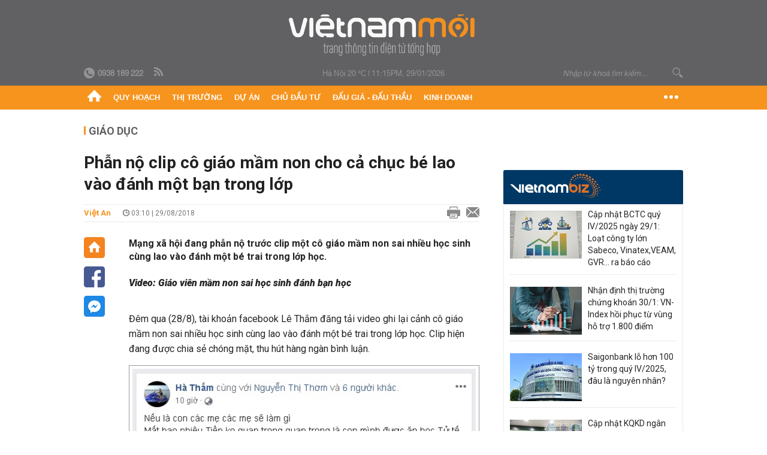

--- FILE ---
content_type: text/html; charset=utf-8
request_url: https://vietnammoi.vn/phan-no-clip-co-giao-mam-non-cho-ca-chuc-be-lao-vao-danh-mot-ban-trong-lop-141811.htm
body_size: 29763
content:
<!DOCTYPE html>
<html lang="vi" dir="ltr">
<head>
    <title>Phẫn nộ clip cô giáo mầm non cho cả chục bé lao vào đánh một bạn trong lớp</title>
    <meta charset="utf-8" />
    <meta http-equiv="X-UA-Compatible" content="IE=100" />
    <meta name="viewport" content="width=device-width, initial-scale=1.0" />
    <meta http-equiv="Content-Language" content="vi" />
    <meta name="Language" content="vi" />
<meta name="keywords" content="bạo hành trẻ m&#226;̀m non, bạo hành trẻ, Phẫn nộ clip c&#244; gi&#225;o mầm non cho cả chục b&#233; lao v&#224;o đ&#225;nh một bạn trong lớp, Gi&#225;o vi&#234;n mầm non sai học sinh đ&#225;nh bạn học" id="metakeywords" /> 
	<meta name="news_keywords" content="bạo hành trẻ m&#226;̀m non, bạo hành trẻ, Phẫn nộ clip c&#244; gi&#225;o mầm non cho cả chục b&#233; lao v&#224;o đ&#225;nh một bạn trong lớp, Gi&#225;o vi&#234;n mầm non sai học sinh đ&#225;nh bạn học" id="newskeywords" /> 
	<meta name="description" content="Mạng x&#227; hội đang phẫn nộ trước clip một c&#244; gi&#225;o mầm non sai nhiều học sinh c&#249;ng lao v&#224;o đ&#225;nh một b&#233; trai trong lớp học." id="metaDes" /> 
	<meta name="Language" content="vi" /> 
	<meta name="distribution" content="Global" /> 
	<meta name="REVISIT-AFTER" content="1 DAYS" /> 
	<meta name="robots" content="index,follow" /> 
	<meta name="copyright" content="Copyright (c) by https://vietnammoi.vn/" /> 
	<meta name="RATING" content="GENERAL" /> 
	<meta name="GENERATOR" content="https://vietnammoi.vn/" /> 
	<meta name="author" content="Vietnammoi" /> 
	<meta property="og:type" content="Article" /> 
	<meta property="article:tag" content="bạo hành trẻ m&#226;̀m non, bạo hành trẻ, Phẫn nộ clip c&#244; gi&#225;o mầm non cho cả chục b&#233; lao v&#224;o đ&#225;nh một bạn trong lớp, Gi&#225;o vi&#234;n mầm non sai học sinh đ&#225;nh bạn học" /> 
	<meta property="og:title" content="Phẫn nộ clip c&#244; gi&#225;o mầm non cho cả chục b&#233; lao v&#224;o đ&#225;nh một bạn trong lớp" /> 
	<meta property="og:description" content="Mạng x&#227; hội đang phẫn nộ trước clip một c&#244; gi&#225;o mầm non sai nhiều học sinh c&#249;ng lao v&#224;o đ&#225;nh một b&#233; trai trong lớp học." /> 
	<meta property="og:image" content="https://cdn.vietnammoi.vn/stores/news_dataimages/thuonght/082018/29/09/croped/phan-no-clip-co-giao-mam-non-cho-ca-chuc-be-lao-vao-danh-mot-ban-trong-lop-53-.0110.jpg?width=600" /> 
	<meta property="og:width" content="600" /> 
	<meta property="og:height" content="315" /> 
	<meta property="og:url" content="https://vietnammoi.vn/phan-no-clip-co-giao-mam-non-cho-ca-chuc-be-lao-vao-danh-mot-ban-trong-lop-141811.htm" /> 
	<meta property="article:section" content="Gi&#225;o Dục" /> 
	<meta property="article:published_time" content="2018-08-29T03:10:00" /> 
	<meta property="article:modified_time" content="2018-08-29T03:10:00" /> 
	<meta name="pubdate" content="2018-08-29T03:10:00" /> 
	<meta name="lastmod" content="2018-08-29T03:10:00" /> 
	<meta property="og:site_name" content="VIET NAM MOI" /> 
	<meta property="article:author" content="Vietnammoi" /> 
	<link rel="canonical" href="https://vietnammoi.vn/phan-no-clip-co-giao-mam-non-cho-ca-chuc-be-lao-vao-danh-mot-ban-trong-lop-141811.htm" /> 
	
    <meta http-equiv="REFRESH" content="1800" />
    <meta name="application-name" content="Việt Nam Mới" />
    <meta http-equiv="X-UA-Compatible" content="IE=edge" />
    <link rel="preconnect" href="https://fonts.googleapis.com" />
    <link rel="preconnect" href="https://fonts.gstatic.com" crossorigin />
    <link href="https://fonts.googleapis.com/css2?family=Roboto:ital,wght@0,100;0,300;0,400;0,500;0,700;0,900;1,100;1,300;1,400;1,500;1,900&display=swap" rel="stylesheet" />
    <link rel="dns-prefetch" href="https://cdn.vietnammoi.vn/">
    <link href="/images/2321_favicon-16x16.png" type="image/x-icon" rel="Shortcut Icon" />
    <link href="/images/2321_favicon-57x57.png" rel="apple-touch-icon" sizes="57x57" />
    <link href="/images/2321_favicon-60x60.png" rel="apple-touch-icon" sizes="60x60" />
    <link href="/images/2321_favicon-72x72.png" rel="apple-touch-icon" sizes="72x72" />
    <link href="/images/2321_favicon-76x76.png" rel="apple-touch-icon" sizes="76x76" />
    <link href="/images/2321_favicon-114x114.png" rel="apple-touch-icon" sizes="114x114" />
    <link href="/images/2321_favicon-120x120.png" rel="apple-touch-icon" sizes="120x120" />
    <link href="/images/2321_favicon-144x144.png" rel="apple-touch-icon" sizes="144x144" />
    <link href="/images/2321_favicon-152x152.png" rel="apple-touch-icon" sizes="152x152" />
    <link href="/images/2321_favicon-180x180.png" rel="apple-touch-icon" sizes="180x180" />
    <link href="/images/2321_favicon-32x32.png" sizes="32x32" rel="icon" type="image/png" />
    <link href="/images/2321_favicon-96x96.png" sizes="96x96" rel="icon" type="image/png" />
    <link href="/images/2321_favicon-192x192.png" sizes="192x192" rel="icon" type="image/png" />
    <link href="/plugins/scrollbar/jquery.scrollbar.min.css?v=EdJyu-Pq8KUQE7B34th3h7PtDS4Lq5oLgu5Y1ActGZQ" rel="stylesheet" />
    <link href="/plugins/pika/css/pikaday.min.css?v=gCHmR5sUjVS_q1K8OuZHfZWstano_GrBwd6e4jBGs3s" rel="stylesheet" />

    
        <link href="https://fonts.googleapis.com/css2?family=Inter:ital,opsz,wght@0,14..32,100..900;1,14..32,100..900&family=Newsreader:ital,opsz,wght@0,6..72,200..800;1,6..72,200..800&display=swap" rel="stylesheet" />
        <link href="/plugins/fancybox/jquery.fancybox.min.css?v=Vzbj7sDDS_woiFS3uNKo8eIuni59rjyNGtXfstRzStA" rel="stylesheet" />
        <link href="/plugins/jquery/ba/beforeafter.css" rel="stylesheet" />
    <link href="/css/dist/detail.min.css?v=EmINN37BTjJnxQfuyE40XT1ABrxkaXxMz9dtSv1Qd2A" rel="stylesheet" />


    <link href="/css/dist/master.min.css?v=XQQmo7UZdX0OMBZ7Pq5PxcyXBukiw8Xceb_Bmyi5w-o" rel="stylesheet" />

        <!-- Google tag (gtag.js) -->
        <script async src="https://www.googletagmanager.com/gtag/js?id=G-KZ6MS63J7C"></script>
        <script>
            window.dataLayer = window.dataLayer || [];
            function gtag() { dataLayer.push(arguments); }
            gtag('js', new Date());

            gtag('config', 'G-KZ6MS63J7C');

            document.addEventListener('DOMContentLoaded', function () {
                document.querySelectorAll('a[href]').forEach(function (link) {
                    const href = link.getAttribute('href');
                    if (!href) return;

                    // chỉ track link ngoài domain
                    if (href.startsWith('http') && !href.includes(location.hostname)) {
                        link.addEventListener('click', function () {
                            gtag('event', 'click_outbound', {
                                link_url: href,
                                link_text: link.innerText ? link.innerText.trim() : '',
                                page_path: location.pathname,
                                transport_type: 'beacon'
                            });
                        });
                    }
                });
            });
        </script>
                <script async src="https://static.amcdn.vn/tka/cdn.js" type="text/javascript"></script>
            <script>
                var arfAsync = arfAsync || [];
            </script>
            <script id="arf-core-js" onerror="window.arferrorload=true;" src="//media1.admicro.vn/cms/Arf.min.js" async></script>
            <script type="text/javascript">var _ADM_Channel = 'giao-duc';</script>
        <script type="application/ld+json">
            {"@context":"https://schema.org","@type":"NewsArticle","headline":"Phẫn nộ clip cô giáo mầm non cho cả chục bé lao vào đánh một bạn trong lớp","description":"Mạng xã hội đang phẫn nộ trước clip một cô giáo mầm non sai nhiều học sinh cùng lao vào đánh một bé trai trong lớp học.\u00A0","url":"https://vietnammoi.vn/phan-no-clip-co-giao-mam-non-cho-ca-chuc-be-lao-vao-danh-mot-ban-trong-lop-141811.htm","mainEntityOfPage":{"@type":"WebPage","@id":"https://vietnammoi.vn/phan-no-clip-co-giao-mam-non-cho-ca-chuc-be-lao-vao-danh-mot-ban-trong-lop-141811.htm"},"publisher":{"@type":"Organization","name":"Trang Việt Nam Mới","logo":{"@type":"ImageObject","url":"https://cdn.vietnammoi.vn/logos/logo-600.png"}},"image":["https://cdn.vietnammoi.vn/stores/news_dataimages/thuonght/082018/29/09/croped/phan-no-clip-co-giao-mam-non-cho-ca-chuc-be-lao-vao-danh-mot-ban-trong-lop-53-.0110.jpg?width=600"],"datePublished":"2018-08-29T03:10:20+07:00","dateModified":"2018-08-29T03:10:20+07:00","author":{"@type":"Person","name":"Việt An","url":"https://vietnammoi.vn"},"breadcrumb":{"@type":"BreadcrumbList","itemListElement":[{"@type":"ListItem","position":1,"item":{"@id":"https://vietnammoi.vn/giao-duc.htm","name":"Giáo dục"}},{"@type":"ListItem","position":2,"item":{"@id":"https://vietnammoi.vn/phan-no-clip-co-giao-mam-non-cho-ca-chuc-be-lao-vao-danh-mot-ban-trong-lop-141811.htm","name":"Phẫn nộ clip cô giáo mầm non cho cả chục bé lao vào đánh một bạn trong lớp"}}]}};
        </script>
        <!-- Pushtimize: new version -->
        <script src="https://sdk.moneyoyo.com/v1/webpush.js?pid=wqE8-lVEeSm0I6KH0aMLGQ" async></script>
</head>
<body class="">
    <input name="__RequestVerificationToken" type="hidden" value="CfDJ8MhSTshGR5hHiJUIt-FbdqGXVZSrN7GuBkFYQCjoAchjuMPYNGHbj2GldzG_htQLt09bdVUGptSdohrfFQzqi9La2RXM7E3MI6p3AS0bmxGG_s7amuHH4_ryWxt3ChEnNRFQV8sxgBeYrDXaPhrP0CQ" />
    <div id="fb-root"></div>
    <script async defer crossorigin="anonymous" src="https://connect.facebook.net/vi_VN/sdk.js#xfbml=1&amp;version=v12.0&amp;appId=&amp;autoLogAppEvents=1"></script>

    <div id="admwrapper">
            
        <div id="header" class="hidden-print none-header-magazine">
            <div class="wrapper clearafter">
                <div id="logo"><a href="/" title="Việt Nam Mới"></a></div>
                <div class="links">
                    <div class="left">
                        <a href="tel:+84938189222"><i class="icon-tel-header"></i><b>0938 189 222</b></a>
                        <a href="/tin-gio-chot.rss" class="icon-rss-header" rel="nofollow" title="RSS feed" target="_blank"></a>
                    </div>

                    <!-- weather -->
                    <span id="_weather"></span> |
                    <span id="_dateTime" data-value=""></span>

                    <div id="search-form" class="right">
                        <input type="text" name="search" id="search" placeholder="Nhập từ khoá tìm kiếm..." autocomplete="off">
                        <span class="icon-search"></span>
                    </div>
                </div>
            </div>
        </div>

            
<div id="nav" class="none-nav-magazine">
    <div class="nav_icon"><span class="icon"></span></div>
    <div class="wrapper clearafter">
        <ul class="left" id="main-menu-zone">
            <li><a href="https://vietnammoi.vn/" title="Trang chủ"><span class="icon icon-home-nav"></span></a></li>
                    <li data-id="548" data-url="/ajax/chuyen-muc/548" class="parent" data-ajaxcontent-trigger="mouseenter" data-zoneurl="quy-hoach">
                        <a href="/quy-hoach.htm" title="Quy ho&#x1EA1;ch" data-zoneid="548">Quy hoạch</a>

                            <div class="popup">
                                <div class="wrapper clearafter smooth">
                                    <ul class="popup_links left">
                                            <li><a href="/quy-hoach/ha-tang.htm" title="H&#x1EA1; t&#x1EA7;ng">Hạ tầng</a></li>
                                            <li><a href="/quy-hoach/duong-se-mo.htm" title="&#x110;&#x1B0;&#x1EDD;ng s&#x1EBD; m&#x1EDF;">Đường sẽ mở</a></li>
                                            <li><a href="/quy-hoach/dat-co-quy-hoach.htm" title="&#x110;&#x1EA5;t c&amp;#243; quy ho&#x1EA1;ch">Đất có quy hoạch</a></li>
                                            <li><a href="/quy-hoach/quy-hoach-dep.htm" title="Quy ho&#x1EA1;ch &#x111;&#x1EB9;p">Quy hoạch đẹp</a></li>
                                            <li><a href="/quy-hoach/dieu-chinh-quy-hoach.htm" title="&#x110;i&#x1EC1;u ch&#x1EC9;nh quy ho&#x1EA1;ch">Điều chỉnh quy hoạch</a></li>
                                            <li><a href="/quy-hoach/ban-do-quy-hoach.htm" title="B&#x1EA3;n &#x111;&#x1ED3; quy ho&#x1EA1;ch">Bản đồ quy hoạch</a></li>
                                    </ul>

                                    <ul class="popup_news left" data-ajaxcontent="quy-hoach" data-id="548">
                                        <li class="left indicator"></li>
                                        <li class="left indicator"></li>
                                        <li class="left indicator"></li>
                                        <li class="left indicator"></li>
                                    </ul>
                                </div>
                            </div>
                    </li>
                    <li data-id="555" data-url="/ajax/chuyen-muc/555" class="parent" data-ajaxcontent-trigger="mouseenter" data-zoneurl="thi-truong">
                        <a href="/thi-truong.htm" title="Th&#x1ECB; tr&#x1B0;&#x1EDD;ng" data-zoneid="555">Thị trường</a>

                            <div class="popup">
                                <div class="wrapper clearafter smooth">
                                    <ul class="popup_links left">
                                            <li><a href="/thi-truong/chinh-sach.htm" title="Ch&amp;#237;nh s&amp;#225;ch">Chính sách</a></li>
                                            <li><a href="/thi-truong/gia-ca.htm" title="Gi&amp;#225; c&#x1EA3;">Giá cả</a></li>
                                            <li><a href="/thi-truong/du-bao.htm" title="D&#x1EF1; b&amp;#225;o">Dự báo</a></li>
                                            <li><a href="/thi-truong/vat-lieu-xay-dung.htm" title="V&#x1EAD;t li&#x1EC7;u x&amp;#226;y d&#x1EF1;ng">Vật liệu xây dựng</a></li>
                                    </ul>

                                    <ul class="popup_news left" data-ajaxcontent="thi-truong" data-id="555">
                                        <li class="left indicator"></li>
                                        <li class="left indicator"></li>
                                        <li class="left indicator"></li>
                                        <li class="left indicator"></li>
                                    </ul>
                                </div>
                            </div>
                    </li>
                    <li data-id="560" data-url="/ajax/chuyen-muc/560" class="parent" data-ajaxcontent-trigger="mouseenter" data-zoneurl="du-an">
                        <a href="/du-an.htm" title="D&#x1EF1; &amp;#225;n" data-zoneid="560">Dự án</a>

                            <div class="popup">
                                <div class="wrapper clearafter smooth">
                                    <ul class="popup_links left">
                                            <li><a href="/du-an/du-an-moi.htm" title="D&#x1EF1; &amp;#225;n m&#x1EDB;i">Dự án mới</a></li>
                                            <li><a href="/du-an/dang-mo-ban.htm" title="&#x110;ang m&#x1EDF; b&amp;#225;n">Đang mở bán</a></li>
                                            <li><a href="/du-an/khong-gian-song.htm" title="Kh&amp;#244;ng gian s&#x1ED1;ng">Không gian sống</a></li>
                                    </ul>

                                    <ul class="popup_news left" data-ajaxcontent="du-an" data-id="560">
                                        <li class="left indicator"></li>
                                        <li class="left indicator"></li>
                                        <li class="left indicator"></li>
                                        <li class="left indicator"></li>
                                    </ul>
                                </div>
                            </div>
                    </li>
                    <li data-id="563" data-url="/ajax/chuyen-muc/563" class="parent" data-ajaxcontent-trigger="mouseenter" data-zoneurl="chu-dau-tu">
                        <a href="/chu-dau-tu.htm" title="Ch&#x1EE7; &#x111;&#x1EA7;u t&#x1B0;" data-zoneid="563">Chủ đầu tư</a>

                            <div class="popup">
                                <div class="wrapper clearafter smooth">
                                    <ul class="popup_links left">
                                            <li><a href="/chu-dau-tu/lanh-dao.htm" title="L&amp;#227;nh &#x111;&#x1EA1;o">Lãnh đạo</a></li>
                                            <li><a href="/chu-dau-tu/tai-chinh.htm" title="T&amp;#224;i ch&amp;#237;nh">Tài chính</a></li>
                                            <li><a href="/chu-dau-tu/hoat-dong-kinh-doanh.htm" title="Ho&#x1EA1;t &#x111;&#x1ED9;ng kinh doanh">Hoạt động kinh doanh</a></li>
                                    </ul>

                                    <ul class="popup_news left" data-ajaxcontent="chu-dau-tu" data-id="563">
                                        <li class="left indicator"></li>
                                        <li class="left indicator"></li>
                                        <li class="left indicator"></li>
                                        <li class="left indicator"></li>
                                    </ul>
                                </div>
                            </div>
                    </li>
                    <li data-id="567" data-url="/ajax/chuyen-muc/567" class="parent" data-ajaxcontent-trigger="mouseenter" data-zoneurl="dau-gia-dau-thau">
                        <a href="/dau-gia-dau-thau.htm" title="&#x110;&#x1EA5;u gi&amp;#225; - &#x110;&#x1EA5;u th&#x1EA7;u" data-zoneid="567">Đấu giá - Đấu thầu</a>

                            <div class="popup">
                                <div class="wrapper clearafter smooth">
                                    <ul class="popup_links left">
                                            <li><a href="/dau-gia-dau-thau/ha-noi.htm" title="H&amp;#224; N&#x1ED9;i">Hà Nội</a></li>
                                            <li><a href="/dau-gia-dau-thau/tp-hcm.htm" title="TP HCM">TP HCM</a></li>
                                            <li><a href="/dau-gia-dau-thau/dia-phuong-khac.htm" title="&#x110;&#x1ECB;a ph&#x1B0;&#x1A1;ng kh&amp;#225;c">Địa phương khác</a></li>
                                    </ul>

                                    <ul class="popup_news left" data-ajaxcontent="dau-gia-dau-thau" data-id="567">
                                        <li class="left indicator"></li>
                                        <li class="left indicator"></li>
                                        <li class="left indicator"></li>
                                        <li class="left indicator"></li>
                                    </ul>
                                </div>
                            </div>
                    </li>
                    <li data-id="30" data-url="/ajax/chuyen-muc/30" class="parent" data-ajaxcontent-trigger="mouseenter" data-zoneurl="kinh-doanh">
                        <a href="/kinh-doanh.htm" title="Kinh doanh" data-zoneid="30">Kinh doanh</a>

                            <div class="popup">
                                <div class="wrapper clearafter smooth">
                                    <ul class="popup_links left">
                                            <li><a href="/kinh-doanh/tai-chinh-ngan-hang.htm" title="T&amp;#224;i ch&amp;#237;nh - Ng&amp;#226;n h&amp;#224;ng">Tài chính - Ngân hàng</a></li>
                                            <li><a href="/kinh-doanh/doanh-nghiep.htm" title="Doanh nghi&#x1EC7;p">Doanh nghiệp</a></li>
                                            <li><a href="/kinh-doanh/doanh-nhan.htm" title="Doanh nh&amp;#226;n">Doanh nhân</a></li>
                                            <li><a href="/kinh-doanh/tai-chinh-ca-nhan.htm" title="T&amp;#224;i ch&amp;#237;nh c&amp;#225; nh&amp;#226;n">Tài chính cá nhân</a></li>
                                    </ul>

                                    <ul class="popup_news left" data-ajaxcontent="kinh-doanh" data-id="30">
                                        <li class="left indicator"></li>
                                        <li class="left indicator"></li>
                                        <li class="left indicator"></li>
                                        <li class="left indicator"></li>
                                    </ul>
                                </div>
                            </div>
                    </li>
        </ul>
        <div class="right clickable" data-trigger="">
            <span class="icon icon-dot-nav" data-trigger-content=""></span>
            <div class="popup">
                <div class="wrapper clearafter">
                            <div class="col left">
                                <a data-id="548" href="/quy-hoach.htm" class="title" title="Quy hoạch">Quy hoạch</a>

                                    <ul>
                                            <li data-id="549">
                                                <a href="/quy-hoach/ha-tang.htm" title="H&#x1EA1; t&#x1EA7;ng">Hạ tầng</a>
                                            </li>
                                            <li data-id="550">
                                                <a href="/quy-hoach/duong-se-mo.htm" title="&#x110;&#x1B0;&#x1EDD;ng s&#x1EBD; m&#x1EDF;">Đường sẽ mở</a>
                                            </li>
                                            <li data-id="551">
                                                <a href="/quy-hoach/dat-co-quy-hoach.htm" title="&#x110;&#x1EA5;t c&amp;#243; quy ho&#x1EA1;ch">Đất có quy hoạch</a>
                                            </li>
                                            <li data-id="552">
                                                <a href="/quy-hoach/quy-hoach-dep.htm" title="Quy ho&#x1EA1;ch &#x111;&#x1EB9;p">Quy hoạch đẹp</a>
                                            </li>
                                            <li data-id="553">
                                                <a href="/quy-hoach/dieu-chinh-quy-hoach.htm" title="&#x110;i&#x1EC1;u ch&#x1EC9;nh quy ho&#x1EA1;ch">Điều chỉnh quy hoạch</a>
                                            </li>
                                            <li data-id="554">
                                                <a href="/quy-hoach/ban-do-quy-hoach.htm" title="B&#x1EA3;n &#x111;&#x1ED3; quy ho&#x1EA1;ch">Bản đồ quy hoạch</a>
                                            </li>
                                    </ul>
                            </div>
                            <div class="col left">
                                <a data-id="555" href="/thi-truong.htm" class="title" title="Thị trường">Thị trường</a>

                                    <ul>
                                            <li data-id="556">
                                                <a href="/thi-truong/chinh-sach.htm" title="Ch&amp;#237;nh s&amp;#225;ch">Chính sách</a>
                                            </li>
                                            <li data-id="557">
                                                <a href="/thi-truong/gia-ca.htm" title="Gi&amp;#225; c&#x1EA3;">Giá cả</a>
                                            </li>
                                            <li data-id="558">
                                                <a href="/thi-truong/du-bao.htm" title="D&#x1EF1; b&amp;#225;o">Dự báo</a>
                                            </li>
                                            <li data-id="559">
                                                <a href="/thi-truong/vat-lieu-xay-dung.htm" title="V&#x1EAD;t li&#x1EC7;u x&amp;#226;y d&#x1EF1;ng">Vật liệu xây dựng</a>
                                            </li>
                                    </ul>
                            </div>
                            <div class="col left">
                                <a data-id="560" href="/du-an.htm" class="title" title="Dự án">Dự án</a>

                                    <ul>
                                            <li data-id="571">
                                                <a href="/du-an/du-an-moi.htm" title="D&#x1EF1; &amp;#225;n m&#x1EDB;i">Dự án mới</a>
                                            </li>
                                            <li data-id="561">
                                                <a href="/du-an/dang-mo-ban.htm" title="&#x110;ang m&#x1EDF; b&amp;#225;n">Đang mở bán</a>
                                            </li>
                                            <li data-id="562">
                                                <a href="/du-an/khong-gian-song.htm" title="Kh&amp;#244;ng gian s&#x1ED1;ng">Không gian sống</a>
                                            </li>
                                    </ul>
                            </div>
                            <div class="col left">
                                <a data-id="563" href="/chu-dau-tu.htm" class="title" title="Chủ đầu tư">Chủ đầu tư</a>

                                    <ul>
                                            <li data-id="564">
                                                <a href="/chu-dau-tu/lanh-dao.htm" title="L&amp;#227;nh &#x111;&#x1EA1;o">Lãnh đạo</a>
                                            </li>
                                            <li data-id="565">
                                                <a href="/chu-dau-tu/tai-chinh.htm" title="T&amp;#224;i ch&amp;#237;nh">Tài chính</a>
                                            </li>
                                            <li data-id="566">
                                                <a href="/chu-dau-tu/hoat-dong-kinh-doanh.htm" title="Ho&#x1EA1;t &#x111;&#x1ED9;ng kinh doanh">Hoạt động kinh doanh</a>
                                            </li>
                                    </ul>
                            </div>
                            <div class="col left">
                                <a data-id="567" href="/dau-gia-dau-thau.htm" class="title" title="Đấu giá - Đấu thầu">Đấu giá - Đấu thầu</a>

                                    <ul>
                                            <li data-id="568">
                                                <a href="/dau-gia-dau-thau/ha-noi.htm" title="H&amp;#224; N&#x1ED9;i">Hà Nội</a>
                                            </li>
                                            <li data-id="569">
                                                <a href="/dau-gia-dau-thau/tp-hcm.htm" title="TP HCM">TP HCM</a>
                                            </li>
                                            <li data-id="570">
                                                <a href="/dau-gia-dau-thau/dia-phuong-khac.htm" title="&#x110;&#x1ECB;a ph&#x1B0;&#x1A1;ng kh&amp;#225;c">Địa phương khác</a>
                                            </li>
                                    </ul>
                            </div>
                            <div class="col left">
                                <a data-id="30" href="/kinh-doanh.htm" class="title" title="Kinh doanh">Kinh doanh</a>

                                    <ul>
                                            <li data-id="151">
                                                <a href="/kinh-doanh/tai-chinh-ngan-hang.htm" title="T&amp;#224;i ch&amp;#237;nh - Ng&amp;#226;n h&amp;#224;ng">Tài chính - Ngân hàng</a>
                                            </li>
                                            <li data-id="153">
                                                <a href="/kinh-doanh/doanh-nghiep.htm" title="Doanh nghi&#x1EC7;p">Doanh nghiệp</a>
                                            </li>
                                            <li data-id="516">
                                                <a href="/kinh-doanh/doanh-nhan.htm" title="Doanh nh&amp;#226;n">Doanh nhân</a>
                                            </li>
                                            <li data-id="517">
                                                <a href="/kinh-doanh/tai-chinh-ca-nhan.htm" title="T&amp;#224;i ch&amp;#237;nh c&amp;#225; nh&amp;#226;n">Tài chính cá nhân</a>
                                            </li>
                                    </ul>
                            </div>

                    <div class="newline">
                        <div class="newlink">
                            <a href="https://vietnammoi.vn/e-mag.htm" rel="nofollow" class="view-emag" title="eMagazine">
                                <img src="/images/2321_emag-light.png" alt="eMagazine" />
                            </a>
                            <a href="https://vietnammoi.vn/photostory.htm" rel="nofollow" class="view-photo" title="Photostory">
                                <img src="/images/2321_photostories-light.png" alt="Photostory" />
                            </a>
                            <a href="https://vietnammoi.vn/infographic.htm" rel="nofollow" class="view-info" title="Infographic">
                                <img src="/images/2321_infographic-light.png" alt="Infographic" />
                            </a>
                        </div>
                    </div>
                </div>
            </div>
        </div>
    </div>
</div>

        <!-- ads -->
            <div class="w1000">
                <div class="vnmoi-topbanner">
                            <div>
        <zone id="jscyjn9r"></zone>
        <script>
            arfAsync.push("jscyjn9r");
        </script>
    </div>

                </div>
            </div> 

        
                <input type="hidden" value="32" id="hdZoneParentId" />
                                
    <div class="wrapper text-center">
        <div class="margin-20-top"></div>
        <!-- ads -->
    </div>
    <div class="wrapper clearafter margin-25-top">
        <input type="hidden" name="hidLastModifiedDate" id="hidLastModifiedDate" />

        <div class="wrapper clearafter highlight margin-20-top margin-25-bottom detailheading">
            
            <div class="margin-25-bottom" id="title-category">
                <div>
                        <a href="/giao-duc.htm" title="Giáo dục">Giáo dục</a>
                </div>

            </div>

        </div>
    </div>
    <div class="wrapper">
        <!-- ads -->
    </div>
    <div class="wrapper clearafter margin-25-top" id="__main_wrapper_content">
        <div class="col685 left">

            <div class="col660">
                <h1 id="title-article" class="margin-15-bottom title-article" data-role="title">
                    Phẫn nộ clip cô giáo mầm non cho cả chục bé lao vào đánh một bạn trong lớp
                </h1>

                <!-- article info top -->
                <div class="article-info clearafter margin-25-bottom">
                    
<a href="javascript:;" class="info_author left" data-role="author" title="Vi&#xEA;&#x323;t An">Vi&#xEA;&#x323;t An</a>
<span class="time flex-1">
    <i class="icon icon-time"></i><span data-role="publishdate"> 03:10 | 29/08/2018</span>
</span>
<a class="clickable" title="In bài viết" data-action-print target="_blank" href="https://vietnammoi.vn/phan-no-clip-co-giao-mam-non-cho-ca-chuc-be-lao-vao-danh-mot-ban-trong-lop-141811-print.htm"><i class="icon icon-print"></i></a>
<a title="Email bài viết" href="mailto:?subject=Ph&#x1EAB;n n&#x1ED9; clip c&#xF4; gi&#xE1;o m&#x1EA7;m non cho c&#x1EA3; ch&#x1EE5;c b&#xE9; lao v&#xE0;o &#x111;&#xE1;nh m&#x1ED9;t b&#x1EA1;n trong l&#x1EDB;p - Vi&#x1EC7;tNamM&#x1EDB;i&amp;body=https://vietnammoi.vn/phan-no-clip-co-giao-mam-non-cho-ca-chuc-be-lao-vao-danh-mot-ban-trong-lop-141811.htm" rel="nofollow"><i class="icon icon-mail"></i></a>

                </div>

                <div id="sticky-box" class="col35 left social-buttons" data-article-follow>
                    
<a href="/" class="icon icon-home" title="Trang chủ"></a>
<a onclick="VNMoi.fn.shareFbClick('https://vietnammoi.vn/phan-no-clip-co-giao-mam-non-cho-ca-chuc-be-lao-vao-danh-mot-ban-trong-lop-141811.htm')" href="javascript:;" data-target="_blank" class="icon icon-fb clickable" title="Chia sẻ trên Facebook"></a>
<a onclick="VNMoi.fn.shareFbMsgClick('http://www.facebook.com/dialog/send?app_id=&amp;link=https://vietnammoi.vn/phan-no-clip-co-giao-mam-non-cho-ca-chuc-be-lao-vao-danh-mot-ban-trong-lop-141811.htm&amp;redirect_uri=https://vietnammoi.vn/phan-no-clip-co-giao-mam-non-cho-ca-chuc-be-lao-vao-danh-mot-ban-trong-lop-141811.htm')" href="javascript:;" class="icon icon-fbmsg clickable" title="Chia sẻ qua Facebook Messenger"></a>

                </div>

                <div class="col585 right" data-article-target>
                    <div class="sapo margin-20-bottom" data-role="sapo">
                        Mạng xã hội đang phẫn nộ trước clip một cô giáo mầm non sai nhiều học sinh cùng lao vào đánh một bé trai trong lớp học. 
                    </div>

                    


                    <!-- article body -->
                    <div class="entry-body" data-role="content">
                        <p><em><strong>Video: Giáo viên mầm non sai học sinh đánh bạn học</strong></em></p>

<p></p><div class="VCSortableInPreviewMode" type="VideoStream" embed-type="4" data-width="600px" data-height="400px" data-vid="vietnammoi/stores/video_data/thuonght/082018/29/09/ha-tham--ha-tham-da-dang-mot-video-len-dong-thoi-gian-cua-0824.mp4" data-info="7bj83nnrt5qnc2wtb0yq3onf2bmen85q" data-autoplay="false" data-removedlogo="false" data-location="" data-displaymode="0" data-thumb="stores/video_data/thuonght/082018/29/09//ha-tham--ha-tham-da-dang-mot-video-len-dong-thoi-gian-cua-0824_31.jpg" data-contentid="" data-namespace="vietnammoi" data-originalid=""><div class="VideoCMS_Caption"><p class="NLPlaceholderShow" data-placeholder="[nhập chú thích]" style="text-align: center;" contenteditable="true"></p></div></div><p></p>

<p>Đêm qua (28/8), tài khoản facebook Lê Thắm đăng tải video ghi lại cảnh cô giáo mầm non sai nhiều học sinh cùng lao vào đánh một bé trai trong lớp học. Clip hiện đang được chia sẻ chóng mặt, thu hút hàng ngàn bình luận.</p>

<figure>
<table border="0" cellpadding="0" cellspacing="0" class="MASTERCMS_TPL_TABLE" style="width: 100%;">
	<tbody>
		<tr>
			<td><img alt="phan no clip co giao mam non cho ca chuc be lao vao danh mot ban trong lop" src="https://cdn.vietnammoi.vn/stores/news_dataimages/thuonght/082018/29/09/phan-no-clip-co-giao-mam-non-cho-ca-chuc-be-lao-vao-danh-mot-ban-trong-lop-53-.0110.jpg" style="max-width:100%;" title="Phẫn nộ clip cô giáo mầm non cho cả chục bé lao vào đánh một bạn trong lớp"></td>
		</tr>
	</tbody>
</table>
</figure>

<p>Sự việc được cho là xảy ra tại một trường mầm non có học phí thuộc hàng cao nhất tại Ninh Bình. Cộng đồng mạng đang dậy sóng phẫn nộ, "dậy học hay dậy bạo lực đây", "cách dậy này hoàn toàn phản giáo dục"...</p>

<table class="__mb_article_in_image __mb_article_in_image_large">
	<tbody>
		<tr>
			<td align="left" valign="top" width="115"><a class="__mb_article_in_image_large_box" href="https://vietnammoi.vn/co-giao-kep-co-tat-lien-tiep-vao-mat-tre-mam-non-122190.htm" title="Cô giáo kẹp cổ, tát liên tiếp vào mặt trẻ mầm non"><img alt="phan no clip co giao mam non cho ca chuc be lao vao danh mot ban trong lop" src="https://cdn.vietnammoi.vn/stores/news_dataimages/thuonght/072018/26/20/croped/thumbnail/5127_tre1_kgli.jpg" title="Phẫn nộ clip cô giáo mầm non cho cả chục bé lao vào đánh một bạn trong lớp" width="115"> </a></td>
			<td align="left" style="vertical-align: top;" valign="top"><a href="https://vietnammoi.vn/co-giao-kep-co-tat-lien-tiep-vao-mat-tre-mam-non-122190.htm" title="Cô giáo kẹp cổ, tát liên tiếp vào mặt trẻ mầm non">Cô giáo kẹp cổ, tát liên tiếp vào mặt trẻ mầm non</a>
			<p><span class="tpl_desc">Ngày 26.7, nhiều phụ huynh học sinh phẫn nộ trước hình ảnh học sinh mầm non bị đánh tím má được lan truyền trên mạng ...</span></p>
			</td>
		</tr>
	</tbody>
</table>

<table class="__mb_article_in_image __mb_article_in_image_large">
	<tbody>
		<tr>
			<td align="left" valign="top" width="115"><a class="__mb_article_in_image_large_box" href="https://vietnammoi.vn/da-na-ng-to-ng-ra-soa-t-ta-t-ca-co-so-ma-m-non-sau-vu-ba-o-ha-nh-o-nho-m-tre-me-muo-i-105927.htm" title="Đà Nẵng tổng rà soát tất cả cơ sở mầm non sau vụ bạo hành ở nhóm trẻ Mẹ Mười"><img alt="phan no clip co giao mam non cho ca chuc be lao vao danh mot ban trong lop" src="https://cdn.vietnammoi.vn/stores/news_dataimages/luannv/052018/22/12/thumbnail/4728_1.jpg" title="Phẫn nộ clip cô giáo mầm non cho cả chục bé lao vào đánh một bạn trong lớp" width="115"> </a></td>
			<td align="left" style="vertical-align: top;" valign="top"><a href="https://vietnammoi.vn/da-na-ng-to-ng-ra-soa-t-ta-t-ca-co-so-ma-m-non-sau-vu-ba-o-ha-nh-o-nho-m-tre-me-muo-i-105927.htm" title="Đà Nẵng tổng rà soát tất cả cơ sở mầm non sau vụ bạo hành ở nhóm trẻ Mẹ Mười">Đà Nẵng tổng rà soát tất cả cơ sở mầm non sau vụ bạo hành ở nhóm trẻ Mẹ Mười</a>
			<p><span class="tpl_desc">Phòng GD&ĐT các quận, huyện ở Đà Nẵng sẽ thành lập đoàn kiểm tra rà soát tất cả cơ sở giáo dục mầm non trên ...</span></p>
			</td>
		</tr>
	</tbody>
</table>

<table class="__mb_article_in_image __mb_article_in_image_large">
	<tbody>
		<tr>
			<td align="left" valign="top" width="115"><a class="__mb_article_in_image_large_box" href="https://vietnammoi.vn/kho-i-to-chu-nho-m-tre-me-muo-i-da-na-ng-ba-o-ha-nh-tre-da-man-105695.htm" title="Khởi tố chủ nhóm trẻ Mẹ Mười Đà Nẵng bạo hành trẻ dã man"><img alt="phan no clip co giao mam non cho ca chuc be lao vao danh mot ban trong lop" src="https://cdn.vietnammoi.vn/stores/news_dataimages/luannv/052018/25/15/thumbnail/3338_4.jpg" title="Phẫn nộ clip cô giáo mầm non cho cả chục bé lao vào đánh một bạn trong lớp" width="115"> </a></td>
			<td align="left" style="vertical-align: top;" valign="top"><a href="https://vietnammoi.vn/kho-i-to-chu-nho-m-tre-me-muo-i-da-na-ng-ba-o-ha-nh-tre-da-man-105695.htm" title="Khởi tố chủ nhóm trẻ Mẹ Mười Đà Nẵng bạo hành trẻ dã man">Khởi tố chủ nhóm trẻ Mẹ Mười Đà Nẵng bạo hành trẻ dã man</a>
			<p><span class="tpl_desc">Công an quận Thanh Khê, TP Đà Nẵng đã ra quyết định khởi tố bị can, cấm đi khỏi nơi cư trú đối với bà ...</span></p>
			</td>
		</tr>
	</tbody>
</table>

                        
                    </div>

                </div>

                <div class="clear"></div>
                <div class="author">
                    

    <div class="link-source-wrapper clearfix">
        <div class="link-source-name">
            Theo <span class="link-source-text-name" data-role="source">VTC</span>
            <svg width="10" height="10" viewBox="0 0 10 10" fill="none" xmlns="http://www.w3.org/2000/svg">
                <path fill-rule="evenodd" clip-rule="evenodd" d="M2.5 2.08333C2.38949 2.08333 2.28351 2.12723 2.20537 2.20537C2.12723 2.28351 2.08333 2.38949 2.08333 2.5V8.33333C2.08333 8.44384 2.12723 8.54982 2.20537 8.62796C2.28351 8.7061 2.38949 8.75 2.5 8.75H7.5C7.61051 8.75 7.71649 8.7061 7.79463 8.62796C7.87277 8.54982 7.91667 8.44384 7.91667 8.33333V2.5C7.91667 2.38949 7.87277 2.28351 7.79463 2.20537C7.71649 2.12723 7.61051 2.08333 7.5 2.08333H6.66667C6.43655 2.08333 6.25 1.89679 6.25 1.66667C6.25 1.43655 6.43655 1.25 6.66667 1.25H7.5C7.83152 1.25 8.14946 1.3817 8.38388 1.61612C8.6183 1.85054 8.75 2.16848 8.75 2.5V8.33333C8.75 8.66485 8.6183 8.9828 8.38388 9.21722C8.14946 9.45164 7.83152 9.58333 7.5 9.58333H2.5C2.16848 9.58333 1.85054 9.45164 1.61612 9.21722C1.3817 8.9828 1.25 8.66485 1.25 8.33333V2.5C1.25 2.16848 1.3817 1.85054 1.61612 1.61612C1.85054 1.3817 2.16848 1.25 2.5 1.25H3.33333C3.56345 1.25 3.75 1.43655 3.75 1.66667C3.75 1.89679 3.56345 2.08333 3.33333 2.08333H2.5Z" fill="black"></path>
                <path fill-rule="evenodd" clip-rule="evenodd" d="M2.91666 1.25C2.91666 0.789762 3.28976 0.416667 3.75 0.416667H6.25C6.71023 0.416667 7.08333 0.789762 7.08333 1.25V2.08333C7.08333 2.54357 6.71023 2.91667 6.25 2.91667H3.75C3.28976 2.91667 2.91666 2.54357 2.91666 2.08333V1.25ZM6.25 1.25H3.75V2.08333H6.25V1.25Z" fill="black"></path>
            </svg>
            <input type="text" value="" id="hdSourceLink" class="hdSourceLink" />
            <span id="btnCopy" class="copylink">Copy link</span>
        </div>
        <div class="link-source-detail">
            <span class="link-source-detail-title">Link bài gốc</span>
            <p class="link-source-full" data-role="source"></p>
            <div class="arrow-down"></div>
        </div>
    </div>

                </div>

                <!-- article info bottom -->
                <div class="article-info clearafter margin-25-bottom">
                    
    <a href="/giao-duc.htm" class="info_category left" data-role="cate-name" title="Giáo dục">
        Giáo dục
    </a>
    <div class="flex-1">
        <div class="fb-like" data-href="https://vietnammoi.vn/phan-no-clip-co-giao-mam-non-cho-ca-chuc-be-lao-vao-danh-mot-ban-trong-lop-141811.htm" data-layout="button_count" data-action="like" data-size="small" data-show-faces="true" data-share="true"></div>
    </div>
    <span class="clickable" title="In bài viết" data-action-print><i class="icon icon-print"></i></span>
    <a title="Email bài viết" href="mailto:?subject=Ph&#x1EAB;n n&#x1ED9; clip c&#xF4; gi&#xE1;o m&#x1EA7;m non cho c&#x1EA3; ch&#x1EE5;c b&#xE9; lao v&#xE0;o &#x111;&#xE1;nh m&#x1ED9;t b&#x1EA1;n trong l&#x1EDB;p - Vi&#x1EC7;tNamM&#x1EDB;i&amp;body=https://vietnammoi.vn/phan-no-clip-co-giao-mam-non-cho-ca-chuc-be-lao-vao-danh-mot-ban-trong-lop-141811.htm" rel="nofollow">
        <i class="icon icon-mail"></i>
    </a>

                </div>
            </div>

                <div class="tags margin-25-bottom">
                    
        <div class="title"><span class="icon icon-tag"></span> Tag:</div>
        <ul>
                <li>
                    <a href="/ba-o-ha-nh-tre-ma-m-non.html" title="ba&#x323;o ha&#x300;nh tre&#x309; m&amp;#226;&#x300;m non">ba&#x323;o ha&#x300;nh tre&#x309; m&#xE2;&#x300;m non</a>
                </li>
                <li>
                    <a href="/ba-o-ha-nh-tre.html" title="ba&#x323;o ha&#x300;nh tre&#x309;">ba&#x323;o ha&#x300;nh tre&#x309;</a>
                </li>
                <li>
                    <a href="/phan-no-clip-co-giao-mam-non-cho-ca-chuc-be-lao-vao-danh-mot-ban-trong-lop.html" title="Ph&#x1EAB;n n&#x1ED9; clip c&amp;#244; gi&amp;#225;o m&#x1EA7;m non cho c&#x1EA3; ch&#x1EE5;c b&amp;#233; lao v&amp;#224;o &#x111;&amp;#225;nh m&#x1ED9;t b&#x1EA1;n trong l&#x1EDB;p">Ph&#x1EAB;n n&#x1ED9; clip c&#xF4; gi&#xE1;o m&#x1EA7;m non cho c&#x1EA3; ch&#x1EE5;c b&#xE9; lao v&#xE0;o &#x111;&#xE1;nh m&#x1ED9;t b&#x1EA1;n trong l&#x1EDB;p</a>
                </li>
                <li>
                    <a href="/giao-vien-mam-non-sai-hoc-sinh-danh-ban-hoc.html" title="Gi&amp;#225;o vi&amp;#234;n m&#x1EA7;m non sai h&#x1ECD;c sinh &#x111;&amp;#225;nh b&#x1EA1;n h&#x1ECD;c">Gi&#xE1;o vi&#xEA;n m&#x1EA7;m non sai h&#x1ECD;c sinh &#x111;&#xE1;nh b&#x1EA1;n h&#x1ECD;c</a>
                </li>
        </ul>

                </div>


    <div class="margin-15-bottom">
        <zone id="jsd1rrp9"></zone>
        <script>
            arfAsync.push("jsd1rrp9");
        </script>
    </div>


                <!-- 04 articles by first tag -->
                <div id="box-author-care" class="news-other margin-25-bottom">
                    <div class="title margin-15-bottom">Có thể bạn quan tâm</div>
                    
    <div class="news-first-tag">
                <div class="post-item">
                    <a href="https://vietnammoi.vn/dau-xot-be-trai-song-thuc-vat-sau-khi-gui-nha-tre-26010.htm" data-popup-url="https://vietnammoi.vn/dau-xot-be-trai-song-thuc-vat-sau-khi-gui-nha-tre-26010.htm" title="&#x110;au xo&#x301;t be&#x301; trai s&#xF4;&#x301;ng th&#x1B0;&#x323;c v&#xE2;&#x323;t sau khi g&#x1B0;&#x309;i nha&#x300; tre&#x309;" class="img show-popup visit-popup">
                        <img src="https://cdn.vietnammoi.vn/stores/news_dataimages/phongnd/032017/31/18/croped/1639_baohanhtreem1.jpg?width=220" alt="&#x110;au xo&#x301;t be&#x301; trai s&#xF4;&#x301;ng th&#x1B0;&#x323;c v&#xE2;&#x323;t sau khi g&#x1B0;&#x309;i nha&#x300; tre&#x309;" />
                    </a>
                    <a href="https://vietnammoi.vn/dau-xot-be-trai-song-thuc-vat-sau-khi-gui-nha-tre-26010.htm" data-popup-url="https://vietnammoi.vn/dau-xot-be-trai-song-thuc-vat-sau-khi-gui-nha-tre-26010.htm" title="&#x110;au xo&#x301;t be&#x301; trai s&#xF4;&#x301;ng th&#x1B0;&#x323;c v&#xE2;&#x323;t sau khi g&#x1B0;&#x309;i nha&#x300; tre&#x309;" class="title show-popup visit-popup">
                        Đau xót bé trai sống thực vật sau khi gửi nhà trẻ
                    </a>
                </div>
    </div>

                </div>

                <div id="box-same-zone" data-limit="4">
                    <div class="news-category margin-25-bottom">
                        <div class="title margin-15-bottom">
                            <a href="/giao-duc.htm" title="Cùng chuyên mục">Cùng chuyên mục</a>
                        </div>
                        <!-- 04 articles same zone -->
                        
    <div class="post-same-zone">
                <div class="post-item" data-ids="20190626093040178,20190627122743037,20190626103230966,20190625080417543,20190624132922189,20190624072710267">
                    <a href="https://vietnammoi.vn/cha-me-khong-nen-nghi-cu-giao-vien-dua-tre-vao-goc-khuat-camera-la-de-danh-20190626093040178.htm" data-popup-url="https://vietnammoi.vn/cha-me-khong-nen-nghi-cu-giao-vien-dua-tre-vao-goc-khuat-camera-la-de-danh-20190626093040178.htm" title="Cha m&#x1EB9; kh&#xF4;ng n&#xEA;n ngh&#x129; gi&#xE1;o vi&#xEA;n c&#x1EE9; &#x111;&#x1B0;a tr&#x1EBB; v&#xE0;o g&#xF3;c khu&#x1EA5;t camera l&#xE0; &#x111;&#x1EC3; &#x111;&#xE1;nh" class="img show-popup visit-popup">
                        <img src="https://cdn.vietnammoi.vn/2019/6/26/img0003-15615161857361322823959-crop-1561516194169910789588.jpg?width=120" alt="Cha m&#x1EB9; kh&#xF4;ng n&#xEA;n ngh&#x129; gi&#xE1;o vi&#xEA;n c&#x1EE9; &#x111;&#x1B0;a tr&#x1EBB; v&#xE0;o g&#xF3;c khu&#x1EA5;t camera l&#xE0; &#x111;&#x1EC3; &#x111;&#xE1;nh" />
                    </a>
                    <a href="https://vietnammoi.vn/cha-me-khong-nen-nghi-cu-giao-vien-dua-tre-vao-goc-khuat-camera-la-de-danh-20190626093040178.htm" data-popup-url="https://vietnammoi.vn/cha-me-khong-nen-nghi-cu-giao-vien-dua-tre-vao-goc-khuat-camera-la-de-danh-20190626093040178.htm" title="Cha m&#x1EB9; kh&#xF4;ng n&#xEA;n ngh&#x129; gi&#xE1;o vi&#xEA;n c&#x1EE9; &#x111;&#x1B0;a tr&#x1EBB; v&#xE0;o g&#xF3;c khu&#x1EA5;t camera l&#xE0; &#x111;&#x1EC3; &#x111;&#xE1;nh" class="title show-popup visit-popup">Cha mẹ không nên nghĩ giáo viên cứ đưa trẻ vào góc khuất camera là để đánh</a>
                </div>
                <div class="post-item" data-ids="20190626093040178,20190627122743037,20190626103230966,20190625080417543,20190624132922189,20190624072710267">
                    <a href="https://vietnammoi.vn/phu-huynh-hoi-hop-cho-thi-sinh-cuoi-rang-ro-sau-buoi-cuoi-thi-thpt-quoc-gia-2019-20190627122743037.htm" data-popup-url="https://vietnammoi.vn/phu-huynh-hoi-hop-cho-thi-sinh-cuoi-rang-ro-sau-buoi-cuoi-thi-thpt-quoc-gia-2019-20190627122743037.htm" title="Ph&#x1EE5; huynh h&#x1ED3;i h&#x1ED9;p ch&#x1EDD;, th&#xED; sinh c&#x1B0;&#x1EDD;i r&#x1EA1;ng r&#x1EE1; sau bu&#x1ED5;i cu&#x1ED1;i thi THPT qu&#x1ED1;c gia 2019" class="img show-popup visit-popup">
                        <img src="https://cdn.vietnammoi.vn/2019/6/27/img0296-1561611381900870457948-crop-1561613058798160211980.jpg?width=120" alt="Ph&#x1EE5; huynh h&#x1ED3;i h&#x1ED9;p ch&#x1EDD;, th&#xED; sinh c&#x1B0;&#x1EDD;i r&#x1EA1;ng r&#x1EE1; sau bu&#x1ED5;i cu&#x1ED1;i thi THPT qu&#x1ED1;c gia 2019" />
                    </a>
                    <a href="https://vietnammoi.vn/phu-huynh-hoi-hop-cho-thi-sinh-cuoi-rang-ro-sau-buoi-cuoi-thi-thpt-quoc-gia-2019-20190627122743037.htm" data-popup-url="https://vietnammoi.vn/phu-huynh-hoi-hop-cho-thi-sinh-cuoi-rang-ro-sau-buoi-cuoi-thi-thpt-quoc-gia-2019-20190627122743037.htm" title="Ph&#x1EE5; huynh h&#x1ED3;i h&#x1ED9;p ch&#x1EDD;, th&#xED; sinh c&#x1B0;&#x1EDD;i r&#x1EA1;ng r&#x1EE1; sau bu&#x1ED5;i cu&#x1ED1;i thi THPT qu&#x1ED1;c gia 2019" class="title show-popup visit-popup">Phụ huynh hồi hộp chờ, thí sinh cười rạng rỡ sau buổi cuối thi THPT quốc gia 2019</a>
                </div>
                <div class="post-item" data-ids="20190626093040178,20190627122743037,20190626103230966,20190625080417543,20190624132922189,20190624072710267">
                    <a href="https://vietnammoi.vn/cong-an-hu-coi-ho-tong-thi-sinh-ngu-muon-den-phong-thi-20190626103230966.htm" data-popup-url="https://vietnammoi.vn/cong-an-hu-coi-ho-tong-thi-sinh-ngu-muon-den-phong-thi-20190626103230966.htm" title="C&#xF4;ng an h&#xFA; c&#xF2;i &#x27;h&#x1ED9; t&#x1ED1;ng&#x27; th&#xED; sinh ng&#x1EE7; mu&#x1ED9;n &#x111;&#x1EBF;n ph&#xF2;ng thi" class="img show-popup visit-popup">
                        <img src="https://cdn.vietnammoi.vn/2019/6/26/avatar1561519791873-15615197921001354136856-crop-15615198853901291757479.jpg?width=120" alt="C&#xF4;ng an h&#xFA; c&#xF2;i &#x27;h&#x1ED9; t&#x1ED1;ng&#x27; th&#xED; sinh ng&#x1EE7; mu&#x1ED9;n &#x111;&#x1EBF;n ph&#xF2;ng thi" />
                    </a>
                    <a href="https://vietnammoi.vn/cong-an-hu-coi-ho-tong-thi-sinh-ngu-muon-den-phong-thi-20190626103230966.htm" data-popup-url="https://vietnammoi.vn/cong-an-hu-coi-ho-tong-thi-sinh-ngu-muon-den-phong-thi-20190626103230966.htm" title="C&#xF4;ng an h&#xFA; c&#xF2;i &#x27;h&#x1ED9; t&#x1ED1;ng&#x27; th&#xED; sinh ng&#x1EE7; mu&#x1ED9;n &#x111;&#x1EBF;n ph&#xF2;ng thi" class="title show-popup visit-popup">Công an hú còi 'hộ tống' thí sinh ngủ muộn đến phòng thi</a>
                </div>
                <div class="post-item" data-ids="20190626093040178,20190627122743037,20190626103230966,20190625080417543,20190624132922189,20190624072710267">
                    <a href="https://vietnammoi.vn/tren-887000-thi-sinh-ca-nuoc-bat-dau-ky-thi-thpt-quoc-gia-2019-20190625080417543.htm" data-popup-url="https://vietnammoi.vn/tren-887000-thi-sinh-ca-nuoc-bat-dau-ky-thi-thpt-quoc-gia-2019-20190625080417543.htm" title="Tr&#xEA;n 887.000 th&#xED; sinh c&#x1EA3; n&#x1B0;&#x1EDB;c b&#x1EAF;t &#x111;&#x1EA7;u k&#x1EF3; thi THPT qu&#x1ED1;c gia 2019" class="img show-popup visit-popup">
                        <img src="https://cdn.vietnammoi.vn/2019/6/25/thithptquocgia201913-1561424506601660927255-crop-1561424568278131010639.jpg?width=120" alt="Tr&#xEA;n 887.000 th&#xED; sinh c&#x1EA3; n&#x1B0;&#x1EDB;c b&#x1EAF;t &#x111;&#x1EA7;u k&#x1EF3; thi THPT qu&#x1ED1;c gia 2019" />
                    </a>
                    <a href="https://vietnammoi.vn/tren-887000-thi-sinh-ca-nuoc-bat-dau-ky-thi-thpt-quoc-gia-2019-20190625080417543.htm" data-popup-url="https://vietnammoi.vn/tren-887000-thi-sinh-ca-nuoc-bat-dau-ky-thi-thpt-quoc-gia-2019-20190625080417543.htm" title="Tr&#xEA;n 887.000 th&#xED; sinh c&#x1EA3; n&#x1B0;&#x1EDB;c b&#x1EAF;t &#x111;&#x1EA7;u k&#x1EF3; thi THPT qu&#x1ED1;c gia 2019" class="title show-popup visit-popup">Trên 887.000 thí sinh cả nước bắt đầu kỳ thi THPT quốc gia 2019</a>
                </div>
                <div class="post-item" data-ids="20190626093040178,20190627122743037,20190626103230966,20190625080417543,20190624132922189,20190624072710267">
                    <a href="https://vietnammoi.vn/pho-chu-tich-nuoc-dang-thi-ngoc-thinh-tham-du-le-ki-ket-tai-tro-xay-cau-den-lop-cho-hoc-sinh-vung-kho-khan-20190624132922189.htm" data-popup-url="https://vietnammoi.vn/pho-chu-tich-nuoc-dang-thi-ngoc-thinh-tham-du-le-ki-ket-tai-tro-xay-cau-den-lop-cho-hoc-sinh-vung-kho-khan-20190624132922189.htm" title="Ph&#xF3; Ch&#x1EE7; t&#x1ECB;ch n&#x1B0;&#x1EDB;c &#x110;&#x1EB7;ng Th&#x1ECB; Ng&#x1ECD;c Th&#x1ECB;nh tham d&#x1EF1; l&#x1EC5; k&#xED; k&#x1EBF;t t&#xE0;i tr&#x1EE3; x&#xE2;y c&#x1EA7;u &#x111;&#x1EBF;n l&#x1EDB;p cho h&#x1ECD;c sinh v&#xF9;ng kh&#xF3; kh&#x103;n" class="img show-popup visit-popup">
                        <img src="https://cdn.vietnammoi.vn/2019/6/24/dsc09649-15613573087931919942118-crop-15613576110111887068998.jpg?width=120" alt="Ph&#xF3; Ch&#x1EE7; t&#x1ECB;ch n&#x1B0;&#x1EDB;c &#x110;&#x1EB7;ng Th&#x1ECB; Ng&#x1ECD;c Th&#x1ECB;nh tham d&#x1EF1; l&#x1EC5; k&#xED; k&#x1EBF;t t&#xE0;i tr&#x1EE3; x&#xE2;y c&#x1EA7;u &#x111;&#x1EBF;n l&#x1EDB;p cho h&#x1ECD;c sinh v&#xF9;ng kh&#xF3; kh&#x103;n" />
                    </a>
                    <a href="https://vietnammoi.vn/pho-chu-tich-nuoc-dang-thi-ngoc-thinh-tham-du-le-ki-ket-tai-tro-xay-cau-den-lop-cho-hoc-sinh-vung-kho-khan-20190624132922189.htm" data-popup-url="https://vietnammoi.vn/pho-chu-tich-nuoc-dang-thi-ngoc-thinh-tham-du-le-ki-ket-tai-tro-xay-cau-den-lop-cho-hoc-sinh-vung-kho-khan-20190624132922189.htm" title="Ph&#xF3; Ch&#x1EE7; t&#x1ECB;ch n&#x1B0;&#x1EDB;c &#x110;&#x1EB7;ng Th&#x1ECB; Ng&#x1ECD;c Th&#x1ECB;nh tham d&#x1EF1; l&#x1EC5; k&#xED; k&#x1EBF;t t&#xE0;i tr&#x1EE3; x&#xE2;y c&#x1EA7;u &#x111;&#x1EBF;n l&#x1EDB;p cho h&#x1ECD;c sinh v&#xF9;ng kh&#xF3; kh&#x103;n" class="title show-popup visit-popup">Phó Chủ tịch nước Đặng Thị Ngọc Thịnh tham dự lễ kí kết tài trợ xây cầu đến lớp cho học sinh vùng khó khăn</a>
                </div>
                <div class="post-item" data-ids="20190626093040178,20190627122743037,20190626103230966,20190625080417543,20190624132922189,20190624072710267">
                    <a href="https://vietnammoi.vn/de-thi-quoc-gia-2019-khong-nang-ve-ghi-nho-cac-so-lieu-su-kien-hay-tra-loi-theo-khuon-mau-co-san-20190624072710267.htm" data-popup-url="https://vietnammoi.vn/de-thi-quoc-gia-2019-khong-nang-ve-ghi-nho-cac-so-lieu-su-kien-hay-tra-loi-theo-khuon-mau-co-san-20190624072710267.htm" title="Th&#x1EE9; tr&#x1B0;&#x1EDF;ng B&#x1ED9; Gi&#xE1;o d&#x1EE5;c: &#x27;&#x110;&#x1EC1; thi THPT qu&#x1ED1;c gia 2019 kh&#xF4;ng n&#x1EB7;ng v&#x1EC1; ghi nh&#x1EDB; s&#x1ED1; li&#x1EC7;u, s&#x1EF1; ki&#x1EC7;n hay tr&#x1EA3; l&#x1EDD;i theo khu&#xF4;n m&#x1EAB;u&#x27;" class="img show-popup visit-popup">
                        <img src="https://cdn.vietnammoi.vn/2019/6/24/img0161-1561335589021835862365-crop-1561335958027383391530.jpg?width=120" alt="Th&#x1EE9; tr&#x1B0;&#x1EDF;ng B&#x1ED9; Gi&#xE1;o d&#x1EE5;c: &#x27;&#x110;&#x1EC1; thi THPT qu&#x1ED1;c gia 2019 kh&#xF4;ng n&#x1EB7;ng v&#x1EC1; ghi nh&#x1EDB; s&#x1ED1; li&#x1EC7;u, s&#x1EF1; ki&#x1EC7;n hay tr&#x1EA3; l&#x1EDD;i theo khu&#xF4;n m&#x1EAB;u&#x27;" />
                    </a>
                    <a href="https://vietnammoi.vn/de-thi-quoc-gia-2019-khong-nang-ve-ghi-nho-cac-so-lieu-su-kien-hay-tra-loi-theo-khuon-mau-co-san-20190624072710267.htm" data-popup-url="https://vietnammoi.vn/de-thi-quoc-gia-2019-khong-nang-ve-ghi-nho-cac-so-lieu-su-kien-hay-tra-loi-theo-khuon-mau-co-san-20190624072710267.htm" title="Th&#x1EE9; tr&#x1B0;&#x1EDF;ng B&#x1ED9; Gi&#xE1;o d&#x1EE5;c: &#x27;&#x110;&#x1EC1; thi THPT qu&#x1ED1;c gia 2019 kh&#xF4;ng n&#x1EB7;ng v&#x1EC1; ghi nh&#x1EDB; s&#x1ED1; li&#x1EC7;u, s&#x1EF1; ki&#x1EC7;n hay tr&#x1EA3; l&#x1EDD;i theo khu&#xF4;n m&#x1EAB;u&#x27;" class="title show-popup visit-popup">Thứ trưởng Bộ Giáo dục: 'Đề thi THPT quốc gia 2019 không nặng về ghi nhớ số liệu, sự kiện hay trả lời theo khuôn mẫu'</a>
                </div>
    </div>

                    </div>
                </div>

            <div class="separator separator-medium separator-red margin-25-bottom margin-25-top"></div>

            <div class="news-highlight clearafter">
                
            <div class="news-highlight_left left flex-1">
                <div class="title"><a href="https://vietnammoi.vn/tin-gio-chot.htm" title="Tin giờ chót">Tin giờ chót</a></div>
                    <div class="news-highlight_top">
                        <a href="https://vietnammoi.vn/ban-quan-ly-ho-tay-mo-duong-ven-ho-khong-anh-huong-den-nha-dan-2026129202637185.htm" title="Ban Qu&#x1EA3;n l&#xFD; H&#x1ED3; T&#xE2;y: M&#x1EDF; &#x111;&#x1B0;&#x1EDD;ng ven h&#x1ED3; kh&#xF4;ng &#x1EA3;nh h&#x1B0;&#x1EDF;ng &#x111;&#x1EBF;n nh&#xE0; d&#xE2;n" class="img">
                            <img src="https://cdn.vietnammoi.vn/1881912202208777/images/2026/1/29/crawl-20260129202429561-avatar-fb-20260129202636410.jpg?width=425" alt="Ban Qu&#x1EA3;n l&#xFD; H&#x1ED3; T&#xE2;y: M&#x1EDF; &#x111;&#x1B0;&#x1EDD;ng ven h&#x1ED3; kh&#xF4;ng &#x1EA3;nh h&#x1B0;&#x1EDF;ng &#x111;&#x1EBF;n nh&#xE0; d&#xE2;n" />
                        </a>
                        <a href="https://vietnammoi.vn/ban-quan-ly-ho-tay-mo-duong-ven-ho-khong-anh-huong-den-nha-dan-2026129202637185.htm" data-popup-url="https://vietnammoi.vn/ban-quan-ly-ho-tay-mo-duong-ven-ho-khong-anh-huong-den-nha-dan-2026129202637185.htm" title="Ban Qu&#x1EA3;n l&#xFD; H&#x1ED3; T&#xE2;y: M&#x1EDF; &#x111;&#x1B0;&#x1EDD;ng ven h&#x1ED3; kh&#xF4;ng &#x1EA3;nh h&#x1B0;&#x1EDF;ng &#x111;&#x1EBF;n nh&#xE0; d&#xE2;n" class="title">
                            Ban Quản lý Hồ Tây: Mở đường ven hồ không ảnh hưởng đến nhà dân
                        </a>
                        <div class="info">
                            <a href="quy-hoach" title="Quy hoạch" class="info_category">Quy hoạch</a>
                            <span class="time"><i class="icon icon-time"></i> 20:26 | 29/01/2026</span>
                        </div>
                    </div>

                <ul class="news-highlight_list">
                            <li>
                                    <a href="https://vietnammoi.vn/lam-dong-thong-qua-5-du-an-tong-von-hon-114000-ty-dong-2026129201548932.htm" data-popup-url="https://vietnammoi.vn/lam-dong-thong-qua-5-du-an-tong-von-hon-114000-ty-dong-2026129201548932.htm" title="L&#xE2;m &#x110;&#x1ED3;ng th&#xF4;ng qua 5 d&#x1EF1; &#xE1;n t&#x1ED5;ng v&#x1ED1;n h&#x1A1;n 114.000 t&#x1EF7; &#x111;&#x1ED3;ng" class="img" data-nocheck="1">
                                        <img src="https://cdn.vietnammoi.vn/1881912202208777/images/2026/1/29/crawl-2026012920134391-avatar-fb-20260129201548175.jpg?width=165" alt="L&#xE2;m &#x110;&#x1ED3;ng th&#xF4;ng qua 5 d&#x1EF1; &#xE1;n t&#x1ED5;ng v&#x1ED1;n h&#x1A1;n 114.000 t&#x1EF7; &#x111;&#x1ED3;ng" />
                                    </a>
                                <a href="https://vietnammoi.vn/lam-dong-thong-qua-5-du-an-tong-von-hon-114000-ty-dong-2026129201548932.htm" data-popup-url="https://vietnammoi.vn/lam-dong-thong-qua-5-du-an-tong-von-hon-114000-ty-dong-2026129201548932.htm" title="L&#xE2;m &#x110;&#x1ED3;ng th&#xF4;ng qua 5 d&#x1EF1; &#xE1;n t&#x1ED5;ng v&#x1ED1;n h&#x1A1;n 114.000 t&#x1EF7; &#x111;&#x1ED3;ng" class="title" data-nocheck="1">Lâm Đồng thông qua 5 dự án tổng vốn hơn 114.000 tỷ đồng</a>
                                <span class="time"><i class="icon icon-time"></i> <span class="need-get-timeago" title="2026-01-29T20:15:00">20:15 | 29/01/2026</span></span>
                            </li>
                            <li>
                                <a href="https://vietnammoi.vn/du-an-van-phu-complex-duoc-ky-vong-hoi-sinh-sau-nhieu-nam-bo-hoang-ven-vanh-dai-3-ha-noi-202612819592488.htm" data-popup-url="https://vietnammoi.vn/du-an-van-phu-complex-duoc-ky-vong-hoi-sinh-sau-nhieu-nam-bo-hoang-ven-vanh-dai-3-ha-noi-202612819592488.htm" title="D&#x1EF1; &#xE1;n V&#x103;n Ph&#xFA; Complex &#x111;&#x1B0;&#x1EE3;c k&#x1EF3; v&#x1ECD;ng h&#x1ED3;i sinh sau nhi&#x1EC1;u n&#x103;m b&#x1ECF; hoang ven V&#xE0;nh &#x111;ai 3 H&#xE0; N&#x1ED9;i" class="title" data-nocheck="1">Dự án Văn Phú Complex được kỳ vọng hồi sinh sau nhiều năm bỏ hoang ven Vành đai 3 Hà Nội</a>
                                <span class="time"><i class="icon icon-time"></i> <span class="need-get-timeago" title="2026-01-29T19:00:00">19:00 | 29/01/2026</span></span>
                            </li>
                            <li>
                                <a href="https://vietnammoi.vn/chu-tich-phat-dat-tuyen-bo-ngay-trong-ngay-mai-co-the-nhan-1900-ty-tu-thuong-vu-chuyen-nhuong-thuan-an-1-2026129163129520.htm" data-popup-url="https://vietnammoi.vn/chu-tich-phat-dat-tuyen-bo-ngay-trong-ngay-mai-co-the-nhan-1900-ty-tu-thuong-vu-chuyen-nhuong-thuan-an-1-2026129163129520.htm" title="Ch&#x1EE7; t&#x1ECB;ch Ph&#xE1;t &#x110;&#x1EA1;t tuy&#xEA;n b&#x1ED1; ngay trong ng&#xE0;y mai c&#xF3; th&#x1EC3; nh&#x1EAD;n 1.900 t&#x1EF7; t&#x1EEB; th&#x1B0;&#x1A1;ng v&#x1EE5; chuy&#x1EC3;n nh&#x1B0;&#x1EE3;ng Thu&#x1EAD;n An 1" class="title" data-nocheck="1">Chủ tịch Phát Đạt tuyên bố ngay trong ngày mai có thể nhận 1.900 tỷ từ thương vụ chuyển nhượng Thuận An 1</a>
                                <span class="time"><i class="icon icon-time"></i> <span class="need-get-timeago" title="2026-01-29T16:31:00">16:31 | 29/01/2026</span></span>
                            </li>
                </ul>
            </div>
        <div class="news-highlight_right right">
            <div class="title"><a href="https://vietnammoi.vn/tin-gio-chot.htm" title="Đọc nhiều nhất">Đọc nhiều nhất</a></div>
            <ul>
                        <li>
                            <a href="https://vietnammoi.vn/chu-tich-phat-dat-tuyen-bo-ngay-trong-ngay-mai-co-the-nhan-1900-ty-tu-thuong-vu-chuyen-nhuong-thuan-an-1-2026129163129520.htm" data-popup-url="https://vietnammoi.vn/chu-tich-phat-dat-tuyen-bo-ngay-trong-ngay-mai-co-the-nhan-1900-ty-tu-thuong-vu-chuyen-nhuong-thuan-an-1-2026129163129520.htm" title="Ch&#x1EE7; t&#x1ECB;ch Ph&#xE1;t &#x110;&#x1EA1;t tuy&#xEA;n b&#x1ED1; ngay trong ng&#xE0;y mai c&#xF3; th&#x1EC3; nh&#x1EAD;n 1.900 t&#x1EF7; t&#x1EEB; th&#x1B0;&#x1A1;ng v&#x1EE5; chuy&#x1EC3;n nh&#x1B0;&#x1EE3;ng Thu&#x1EAD;n An 1" class="title" data-nocheck="1">Chủ tịch Phát Đạt tuyên bố ngay trong ngày mai có thể nhận 1.900 tỷ từ thương vụ chuyển nhượng Thuận An 1</a>
                            <span class="time"><i class="icon icon-time"></i> 16:31 | 29/01/2026</span>
                        </li>
                        <li>
                            <a href="https://vietnammoi.vn/vanh-dai-25-doan-nguyen-trai-dam-hong-bat-dau-giai-phong-mat-bang-2026128204317575.htm" data-popup-url="https://vietnammoi.vn/vanh-dai-25-doan-nguyen-trai-dam-hong-bat-dau-giai-phong-mat-bang-2026128204317575.htm" title="V&#xE0;nh &#x111;ai 2,5 &#x111;o&#x1EA1;n Nguy&#x1EC5;n Tr&#xE3;i - &#x110;&#x1EA7;m H&#x1ED3;ng b&#x1EAF;t &#x111;&#x1EA7;u gi&#x1EA3;i ph&#xF3;ng m&#x1EB7;t b&#x1EB1;ng" class="title" data-nocheck="1">Vành đai 2,5 đoạn Nguyễn Trãi - Đầm Hồng bắt đầu giải phóng mặt bằng</a>
                            <span class="time"><i class="icon icon-time"></i> 07:00 | 29/01/2026</span>
                        </li>
                        <li>
                            <a href="https://vietnammoi.vn/dinh-huong-quy-hoach-tod-cua-ha-noi-tai-cau-truc-khu-vuc-vanh-dai-3-hinh-thanh-cac-do-thi-ve-tinh-o-bac-ninh-hung-yen-ninh-binh-202612812219244.htm" data-popup-url="https://vietnammoi.vn/dinh-huong-quy-hoach-tod-cua-ha-noi-tai-cau-truc-khu-vuc-vanh-dai-3-hinh-thanh-cac-do-thi-ve-tinh-o-bac-ninh-hung-yen-ninh-binh-202612812219244.htm" title="&#x110;&#x1ECB;nh h&#x1B0;&#x1EDB;ng quy ho&#x1EA1;ch TOD c&#x1EE7;a H&#xE0; N&#x1ED9;i: T&#xE1;i c&#x1EA5;u tr&#xFA;c khu v&#x1EF1;c v&#xE0;nh &#x111;ai 3, h&#xEC;nh th&#xE0;nh c&#xE1;c &#x111;&#xF4; th&#x1ECB; v&#x1EC7; tinh ph&#xED;a B&#x1EAF;c Ninh, H&#x1B0;ng Y&#xEA;n, Ninh B&#xEC;nh" class="title" data-nocheck="1">Định hướng quy hoạch TOD của Hà Nội: Tái cấu trúc khu vực vành đai 3, hình thành các đô thị vệ tinh phía Bắc Ninh, Hưng Yên, Ninh Bình</a>
                            <span class="time"><i class="icon icon-time"></i> 07:00 | 29/01/2026</span>
                        </li>
                        <li>
                            <a href="https://vietnammoi.vn/nha-lien-tho-tp-hcm-giam-hon-nua-gia-boi-mot-sieu-du-an-lan-bien-2026129105222584.htm" data-popup-url="https://vietnammoi.vn/nha-lien-tho-tp-hcm-giam-hon-nua-gia-boi-mot-sieu-du-an-lan-bien-2026129105222584.htm" title="Nh&#xE0; li&#x1EC1;n th&#x1ED5; TP HCM gi&#x1EA3;m h&#x1A1;n n&#x1EED;a gi&#xE1; b&#x1EDF;i m&#x1ED9;t si&#xEA;u d&#x1EF1; &#xE1;n l&#x1EA5;n bi&#x1EC3;n" class="title" data-nocheck="1">Nhà liền thổ TP HCM giảm hơn nửa giá bởi một siêu dự án lấn biển</a>
                            <span class="time"><i class="icon icon-time"></i> 14:32 | 29/01/2026</span>
                        </li>
                        <li>
                            <a href="https://vietnammoi.vn/du-an-van-phu-complex-duoc-ky-vong-hoi-sinh-sau-nhieu-nam-bo-hoang-ven-vanh-dai-3-ha-noi-202612819592488.htm" data-popup-url="https://vietnammoi.vn/du-an-van-phu-complex-duoc-ky-vong-hoi-sinh-sau-nhieu-nam-bo-hoang-ven-vanh-dai-3-ha-noi-202612819592488.htm" title="D&#x1EF1; &#xE1;n V&#x103;n Ph&#xFA; Complex &#x111;&#x1B0;&#x1EE3;c k&#x1EF3; v&#x1ECD;ng h&#x1ED3;i sinh sau nhi&#x1EC1;u n&#x103;m b&#x1ECF; hoang ven V&#xE0;nh &#x111;ai 3 H&#xE0; N&#x1ED9;i" class="title" data-nocheck="1">Dự án Văn Phú Complex được kỳ vọng hồi sinh sau nhiều năm bỏ hoang ven Vành đai 3 Hà Nội</a>
                            <span class="time"><i class="icon icon-time"></i> 19:00 | 29/01/2026</span>
                        </li>
                        <li>
                            <a href="https://vietnammoi.vn/9-cuc-phat-trien-9-trung-tam-lon-trong-quy-hoach-moi-cua-ha-noi-20261290721746.htm" data-popup-url="https://vietnammoi.vn/9-cuc-phat-trien-9-trung-tam-lon-trong-quy-hoach-moi-cua-ha-noi-20261290721746.htm" title="9 c&#x1EF1;c ph&#xE1;t tri&#x1EC3;n, 9 trung t&#xE2;m l&#x1EDB;n trong quy ho&#x1EA1;ch m&#x1EDB;i c&#x1EE7;a H&#xE0; N&#x1ED9;i" class="title" data-nocheck="1">9 cực phát triển, 9 trung tâm lớn trong quy hoạch mới của Hà Nội</a>
                            <span class="time"><i class="icon icon-time"></i> 10:11 | 29/01/2026</span>
                        </li>
                        <li>
                            <a href="https://vietnammoi.vn/cii-muon-phat-trien-tod-o-khu-hang-xanh-theo-hinh-thuc-bt-tong-von-hon-185-ty-usd-202612975421193.htm" data-popup-url="https://vietnammoi.vn/cii-muon-phat-trien-tod-o-khu-hang-xanh-theo-hinh-thuc-bt-tong-von-hon-185-ty-usd-202612975421193.htm" title="CII mu&#x1ED1;n ph&#xE1;t tri&#x1EC3;n TOD &#x1EDF; khu H&#xE0;ng Xanh theo h&#xEC;nh th&#x1EE9;c BT, t&#x1ED5;ng v&#x1ED1;n h&#x1A1;n 18,5 t&#x1EF7; USD" class="title" data-nocheck="1">CII muốn phát triển TOD ở khu Hàng Xanh theo hình thức BT, tổng vốn hơn 18,5 tỷ USD</a>
                            <span class="time"><i class="icon icon-time"></i> 07:54 | 29/01/2026</span>
                        </li>
                        <li>
                            <a href="https://vietnammoi.vn/ha-noi-bat-dau-giao-dat-cho-doanh-nghiep-lam-khu-do-thi-g19-o-dong-anh-202612994925676.htm" data-popup-url="https://vietnammoi.vn/ha-noi-bat-dau-giao-dat-cho-doanh-nghiep-lam-khu-do-thi-g19-o-dong-anh-202612994925676.htm" title="H&#xE0; N&#x1ED9;i b&#x1EAF;t &#x111;&#x1EA7;u giao &#x111;&#x1EA5;t cho doanh nghi&#x1EC7;p l&#xE0;m khu &#x111;&#xF4; th&#x1ECB; G19 &#x1EDF; &#x110;&#xF4;ng Anh" class="title" data-nocheck="1">Hà Nội bắt đầu giao đất cho doanh nghiệp làm khu đô thị G19 ở Đông Anh</a>
                            <span class="time"><i class="icon icon-time"></i> 12:02 | 29/01/2026</span>
                        </li>
            </ul>
        </div>

            </div>
        </div>

        <!-- right ads -->
        <div class="col300 right">
                <div>
        <zone id="jsd0teef"></zone>
        <script>
            arfAsync.push("jsd0teef");
        </script>
    </div>


            <div id="iframe-vietnambiz" class="news-external" data-url="https://vietnambiz.vn/tin-thoi-su-doi-song-noi-bat.htm">
    <div class="logo">
        <a class="logo-vnbiz" title="VietnamBiz" href="https://vietnambiz.vn/" target="_blank"></a>
    </div>
    <div class="box-news-external-vnbiz box-cate1 scrollbar-macosx">
        <textarea class="displayNone" style="height:0">&lt;!DOCTYPE html&gt;&#xD;&#xA;&#xD;&#xA;&lt;html&gt;&#xD;&#xA;&lt;head&gt;&#xD;&#xA;    &lt;meta name=&quot;viewport&quot; content=&quot;width=device-width&quot; /&gt;&#xD;&#xA;    &lt;title&gt;&lt;/title&gt;&#xD;&#xA;    &lt;link href=&quot;/plugins/scrollbar/jquery.scrollbar.min.css&quot; rel=&quot;stylesheet&quot; /&gt;&#xD;&#xA;    &lt;link href=&quot;/dist/css/iframe.css?v=ylQGUnVQkiIRG3GMBAQZNi27D5Zyi4Z0UnH0wEFBRrE&quot; rel=&quot;stylesheet&quot; /&gt;&#xD;&#xA;&lt;/head&gt;&#xD;&#xA;&lt;body&gt;&#xD;&#xA;    &lt;div class=&quot;wrapper box-news-external box-cate1&quot;&gt;&#xD;&#xA;        &lt;div class=&quot;logo&quot;&gt;&#xD;&#xA;            &lt;a class=&quot;logo-vnbiz&quot; title=&quot;VietnamBiz&quot; href=&quot;https://vietnambiz.vn/&quot; target=&quot;_blank&quot;&gt;&lt;/a&gt;&#xD;&#xA;        &lt;/div&gt;&#xD;&#xA;        &lt;div class=&quot;scrollbar-macosx&quot;&gt;&#xD;&#xA;                    &lt;ul class=&quot;list-news&quot;&gt;&#xD;&#xA;                &lt;li class=&quot;clearfix&quot;&gt;&#xD;&#xA;                    &lt;a target=&quot;_blank&quot; href=&quot;/cap-nhat-bctc-quy-iv2025-ngay-291-loat-cong-ty-lon-sabeco-vinatexveam-gvr-ra-bao-cao-20261297023847.htm&quot; title=&quot;C&amp;#x1EAD;p nh&amp;#x1EAD;t BCTC qu&amp;amp;#253; IV/2025 ng&amp;amp;#224;y 29/1: Lo&amp;#x1EA1;t c&amp;amp;#244;ng ty l&amp;#x1EDB;n Sabeco, Vinatex,VEAM, GVR... ra b&amp;amp;#225;o c&amp;amp;#225;o&quot; class=&quot;img120x80&quot;&gt;&#xD;&#xA;                        &lt;img class=&quot;img120x80&quot; src=&quot;https://cdn.vietnambiz.vn/1881912202208555/images/2026/01/29/kd-7-20260129065913964-avatar-15x10-20260129070023417.jpg?width=120&quot; alt=&quot;C&#x1EAD;p nh&#x1EAD;t BCTC qu&#xFD; IV/2025 ng&#xE0;y 29/1: Lo&#x1EA1;t c&#xF4;ng ty l&#x1EDB;n Sabeco, Vinatex,VEAM, GVR... ra b&#xE1;o c&#xE1;o&quot; /&gt;&#xD;&#xA;                    &lt;/a&gt;&#xD;&#xA;                    &lt;p&gt;&#xD;&#xA;                        &lt;a target=&quot;_blank&quot; class=&quot;title&quot; href=&quot;/cap-nhat-bctc-quy-iv2025-ngay-291-loat-cong-ty-lon-sabeco-vinatexveam-gvr-ra-bao-cao-20261297023847.htm&quot; title=&quot;C&amp;#x1EAD;p nh&amp;#x1EAD;t BCTC qu&amp;amp;#253; IV/2025 ng&amp;amp;#224;y 29/1: Lo&amp;#x1EA1;t c&amp;amp;#244;ng ty l&amp;#x1EDB;n Sabeco, Vinatex,VEAM, GVR... ra b&amp;amp;#225;o c&amp;amp;#225;o&quot;&gt;C&#x1EAD;p nh&#x1EAD;t BCTC qu&#xFD; IV/2025 ng&#xE0;y 29/1: Lo&#x1EA1;t c&#xF4;ng ty l&#x1EDB;n Sabeco, Vinatex,VEAM, GVR... ra b&#xE1;o c&#xE1;o&lt;/a&gt;&#xD;&#xA;                    &lt;/p&gt;&#xD;&#xA;                    &lt;div class=&quot;clearfix&quot;&gt;&lt;/div&gt;&#xD;&#xA;                &lt;/li&gt;&#xD;&#xA;                &lt;li class=&quot;clearfix&quot;&gt;&#xD;&#xA;                    &lt;a target=&quot;_blank&quot; href=&quot;/nhan-dinh-thi-truong-chung-khoan-301-vn-index-hoi-phuc-tu-vung-ho-tro-1800-diem-202612919333577.htm&quot; title=&quot;Nh&amp;#x1EAD;n &amp;#x111;&amp;#x1ECB;nh th&amp;#x1ECB; tr&amp;#x1B0;&amp;#x1EDD;ng ch&amp;#x1EE9;ng kho&amp;amp;#225;n 30/1: VN-Index h&amp;#x1ED3;i ph&amp;#x1EE5;c t&amp;#x1EEB; v&amp;amp;#249;ng h&amp;#x1ED7; tr&amp;#x1EE3; 1.800 &amp;#x111;i&amp;#x1EC3;m&quot; class=&quot;img120x80&quot;&gt;&#xD;&#xA;                        &lt;img class=&quot;img120x80&quot; src=&quot;https://cdn.vietnambiz.vn/1881912202208555/images/2026/01/29/stock-markets-1-1-1-1-20260129193159234-avatar-fb-20260129193334501.jpg?width=120&quot; alt=&quot;Nh&#x1EAD;n &#x111;&#x1ECB;nh th&#x1ECB; tr&#x1B0;&#x1EDD;ng ch&#x1EE9;ng kho&#xE1;n 30/1: VN-Index h&#x1ED3;i ph&#x1EE5;c t&#x1EEB; v&#xF9;ng h&#x1ED7; tr&#x1EE3; 1.800 &#x111;i&#x1EC3;m&quot; /&gt;&#xD;&#xA;                    &lt;/a&gt;&#xD;&#xA;                    &lt;p&gt;&#xD;&#xA;                        &lt;a target=&quot;_blank&quot; class=&quot;title&quot; href=&quot;/nhan-dinh-thi-truong-chung-khoan-301-vn-index-hoi-phuc-tu-vung-ho-tro-1800-diem-202612919333577.htm&quot; title=&quot;Nh&amp;#x1EAD;n &amp;#x111;&amp;#x1ECB;nh th&amp;#x1ECB; tr&amp;#x1B0;&amp;#x1EDD;ng ch&amp;#x1EE9;ng kho&amp;amp;#225;n 30/1: VN-Index h&amp;#x1ED3;i ph&amp;#x1EE5;c t&amp;#x1EEB; v&amp;amp;#249;ng h&amp;#x1ED7; tr&amp;#x1EE3; 1.800 &amp;#x111;i&amp;#x1EC3;m&quot;&gt;Nh&#x1EAD;n &#x111;&#x1ECB;nh th&#x1ECB; tr&#x1B0;&#x1EDD;ng ch&#x1EE9;ng kho&#xE1;n 30/1: VN-Index h&#x1ED3;i ph&#x1EE5;c t&#x1EEB; v&#xF9;ng h&#x1ED7; tr&#x1EE3; 1.800 &#x111;i&#x1EC3;m&lt;/a&gt;&#xD;&#xA;                    &lt;/p&gt;&#xD;&#xA;                    &lt;div class=&quot;clearfix&quot;&gt;&lt;/div&gt;&#xD;&#xA;                &lt;/li&gt;&#xD;&#xA;                &lt;li class=&quot;clearfix&quot;&gt;&#xD;&#xA;                    &lt;a target=&quot;_blank&quot; href=&quot;/saigonbank-lo-hon-100-ty-trong-quy-iv2025-dau-la-nguyen-nhan-202612919295299.htm&quot; title=&quot;Saigonbank l&amp;#x1ED7; h&amp;#x1A1;n 100 t&amp;#x1EF7; trong qu&amp;amp;#253; IV/2025, &amp;#x111;&amp;amp;#226;u l&amp;amp;#224; nguy&amp;amp;#234;n nh&amp;amp;#226;n?&quot; class=&quot;img120x80&quot;&gt;&#xD;&#xA;                        &lt;img class=&quot;img120x80&quot; src=&quot;https://cdn.vietnambiz.vn/1881912202208555/images/2026/01/29/image-5-20260129190458561-avatar-15x10-2026012919290574.jpeg?width=120&quot; alt=&quot;Saigonbank l&#x1ED7; h&#x1A1;n 100 t&#x1EF7; trong qu&#xFD; IV/2025, &#x111;&#xE2;u l&#xE0; nguy&#xEA;n nh&#xE2;n?&quot; /&gt;&#xD;&#xA;                    &lt;/a&gt;&#xD;&#xA;                    &lt;p&gt;&#xD;&#xA;                        &lt;a target=&quot;_blank&quot; class=&quot;title&quot; href=&quot;/saigonbank-lo-hon-100-ty-trong-quy-iv2025-dau-la-nguyen-nhan-202612919295299.htm&quot; title=&quot;Saigonbank l&amp;#x1ED7; h&amp;#x1A1;n 100 t&amp;#x1EF7; trong qu&amp;amp;#253; IV/2025, &amp;#x111;&amp;amp;#226;u l&amp;amp;#224; nguy&amp;amp;#234;n nh&amp;amp;#226;n?&quot;&gt;Saigonbank l&#x1ED7; h&#x1A1;n 100 t&#x1EF7; trong qu&#xFD; IV/2025, &#x111;&#xE2;u l&#xE0; nguy&#xEA;n nh&#xE2;n?&lt;/a&gt;&#xD;&#xA;                    &lt;/p&gt;&#xD;&#xA;                    &lt;div class=&quot;clearfix&quot;&gt;&lt;/div&gt;&#xD;&#xA;                &lt;/li&gt;&#xD;&#xA;                &lt;li class=&quot;clearfix&quot;&gt;&#xD;&#xA;                    &lt;a target=&quot;_blank&quot; href=&quot;/cap-nhat-kqkd-ngan-hang-nam-2025-lpbank-vpbank-bao-lai-ky-luc-5-ngan-hang-lai-tren-30000-ty-202618908262.htm&quot; title=&quot;C&amp;#x1EAD;p nh&amp;#x1EAD;t KQKD ng&amp;amp;#226;n h&amp;amp;#224;ng n&amp;#x103;m 2025: Nhi&amp;#x1EC1;u ng&amp;amp;#226;n h&amp;amp;#224;ng c&amp;amp;#243; l&amp;#x1EE3;i nhu&amp;#x1EAD;n gi&amp;#x1EA3;m m&amp;#x1EA1;nh trong qu&amp;amp;#253; IV&quot; class=&quot;img120x80&quot;&gt;&#xD;&#xA;                        &lt;img class=&quot;img120x80&quot; src=&quot;https://cdn.vietnambiz.vn/1881912202208555/images/2026/01/08/crawl-20260108084109519-20260108084109524-avatar-15x10-20260108090007828.jpg?width=120&quot; alt=&quot;C&#x1EAD;p nh&#x1EAD;t KQKD ng&#xE2;n h&#xE0;ng n&#x103;m 2025: Nhi&#x1EC1;u ng&#xE2;n h&#xE0;ng c&#xF3; l&#x1EE3;i nhu&#x1EAD;n gi&#x1EA3;m m&#x1EA1;nh trong qu&#xFD; IV&quot; /&gt;&#xD;&#xA;                    &lt;/a&gt;&#xD;&#xA;                    &lt;p&gt;&#xD;&#xA;                        &lt;a target=&quot;_blank&quot; class=&quot;title&quot; href=&quot;/cap-nhat-kqkd-ngan-hang-nam-2025-lpbank-vpbank-bao-lai-ky-luc-5-ngan-hang-lai-tren-30000-ty-202618908262.htm&quot; title=&quot;C&amp;#x1EAD;p nh&amp;#x1EAD;t KQKD ng&amp;amp;#226;n h&amp;amp;#224;ng n&amp;#x103;m 2025: Nhi&amp;#x1EC1;u ng&amp;amp;#226;n h&amp;amp;#224;ng c&amp;amp;#243; l&amp;#x1EE3;i nhu&amp;#x1EAD;n gi&amp;#x1EA3;m m&amp;#x1EA1;nh trong qu&amp;amp;#253; IV&quot;&gt;C&#x1EAD;p nh&#x1EAD;t KQKD ng&#xE2;n h&#xE0;ng n&#x103;m 2025: Nhi&#x1EC1;u ng&#xE2;n h&#xE0;ng c&#xF3; l&#x1EE3;i nhu&#x1EAD;n gi&#x1EA3;m m&#x1EA1;nh trong qu&#xFD; IV&lt;/a&gt;&#xD;&#xA;                    &lt;/p&gt;&#xD;&#xA;                    &lt;div class=&quot;clearfix&quot;&gt;&lt;/div&gt;&#xD;&#xA;                &lt;/li&gt;&#xD;&#xA;                &lt;li class=&quot;clearfix&quot;&gt;&#xD;&#xA;                    &lt;a target=&quot;_blank&quot; href=&quot;/masan-group-muon-giam-ty-le-so-huu-tai-masan-high-tech-materials-202612914519543.htm&quot; title=&quot;Masan Group mu&amp;#x1ED1;n gi&amp;#x1EA3;m t&amp;#x1EF7; l&amp;#x1EC7; s&amp;#x1EDF; h&amp;#x1EEF;u t&amp;#x1EA1;i Masan High-Tech Materials&quot; class=&quot;img120x80&quot;&gt;&#xD;&#xA;                        &lt;img class=&quot;img120x80&quot; src=&quot;https://cdn.vietnambiz.vn/1881912202208555/images/2026/01/29/msr-20260129145022130-avatar-15x10-20260129145109113.jpg?width=120&quot; alt=&quot;Masan Group mu&#x1ED1;n gi&#x1EA3;m t&#x1EF7; l&#x1EC7; s&#x1EDF; h&#x1EEF;u t&#x1EA1;i Masan High-Tech Materials&quot; /&gt;&#xD;&#xA;                    &lt;/a&gt;&#xD;&#xA;                    &lt;p&gt;&#xD;&#xA;                        &lt;a target=&quot;_blank&quot; class=&quot;title&quot; href=&quot;/masan-group-muon-giam-ty-le-so-huu-tai-masan-high-tech-materials-202612914519543.htm&quot; title=&quot;Masan Group mu&amp;#x1ED1;n gi&amp;#x1EA3;m t&amp;#x1EF7; l&amp;#x1EC7; s&amp;#x1EDF; h&amp;#x1EEF;u t&amp;#x1EA1;i Masan High-Tech Materials&quot;&gt;Masan Group mu&#x1ED1;n gi&#x1EA3;m t&#x1EF7; l&#x1EC7; s&#x1EDF; h&#x1EEF;u t&#x1EA1;i Masan High-Tech Materials&lt;/a&gt;&#xD;&#xA;                    &lt;/p&gt;&#xD;&#xA;                    &lt;div class=&quot;clearfix&quot;&gt;&lt;/div&gt;&#xD;&#xA;                &lt;/li&gt;&#xD;&#xA;                &lt;li class=&quot;clearfix&quot;&gt;&#xD;&#xA;                    &lt;a target=&quot;_blank&quot; href=&quot;/bo-cong-thuong-phat-hien-mo-dau-ngoai-khoi-viet-nam-2026129154736988.htm&quot; title=&quot;B&amp;#x1ED9; C&amp;amp;#244;ng Th&amp;#x1B0;&amp;#x1A1;ng: Ph&amp;amp;#225;t hi&amp;#x1EC7;n m&amp;#x1ECF; d&amp;#x1EA7;u ngo&amp;amp;#224;i kh&amp;#x1A1;i Vi&amp;#x1EC7;t Nam&quot; class=&quot;img120x80&quot;&gt;&#xD;&#xA;                        &lt;img class=&quot;img120x80&quot; src=&quot;https://cdn.vietnambiz.vn/1881912202208555/images/2026/01/29/z7479130986845b9837c547cbb28a44172c91ecd1f6f4a-11440285-1769671215930690183097-20260129154531627-avatar-15x10-20260129154736623.jpg?width=120&quot; alt=&quot;B&#x1ED9; C&#xF4;ng Th&#x1B0;&#x1A1;ng: Ph&#xE1;t hi&#x1EC7;n m&#x1ECF; d&#x1EA7;u ngo&#xE0;i kh&#x1A1;i Vi&#x1EC7;t Nam&quot; /&gt;&#xD;&#xA;                    &lt;/a&gt;&#xD;&#xA;                    &lt;p&gt;&#xD;&#xA;                        &lt;a target=&quot;_blank&quot; class=&quot;title&quot; href=&quot;/bo-cong-thuong-phat-hien-mo-dau-ngoai-khoi-viet-nam-2026129154736988.htm&quot; title=&quot;B&amp;#x1ED9; C&amp;amp;#244;ng Th&amp;#x1B0;&amp;#x1A1;ng: Ph&amp;amp;#225;t hi&amp;#x1EC7;n m&amp;#x1ECF; d&amp;#x1EA7;u ngo&amp;amp;#224;i kh&amp;#x1A1;i Vi&amp;#x1EC7;t Nam&quot;&gt;B&#x1ED9; C&#xF4;ng Th&#x1B0;&#x1A1;ng: Ph&#xE1;t hi&#x1EC7;n m&#x1ECF; d&#x1EA7;u ngo&#xE0;i kh&#x1A1;i Vi&#x1EC7;t Nam&lt;/a&gt;&#xD;&#xA;                    &lt;/p&gt;&#xD;&#xA;                    &lt;div class=&quot;clearfix&quot;&gt;&lt;/div&gt;&#xD;&#xA;                &lt;/li&gt;&#xD;&#xA;                &lt;li class=&quot;clearfix&quot;&gt;&#xD;&#xA;                    &lt;a target=&quot;_blank&quot; href=&quot;/lanh-dao-phat-dat-khang-dinh-khong-lam-du-an-cao-cap-mot-thuong-vu-sap-mang-ve-dong-tien-1900-ty-202612916444739.htm&quot; title=&quot;L&amp;amp;#227;nh &amp;#x111;&amp;#x1EA1;o Ph&amp;amp;#225;t &amp;#x110;&amp;#x1EA1;t kh&amp;#x1EB3;ng &amp;#x111;&amp;#x1ECB;nh kh&amp;amp;#244;ng l&amp;amp;#224;m d&amp;#x1EF1; &amp;amp;#225;n cao c&amp;#x1EA5;p, m&amp;#x1ED9;t th&amp;#x1B0;&amp;#x1A1;ng v&amp;#x1EE5; s&amp;#x1EAF;p mang v&amp;#x1EC1; d&amp;amp;#242;ng ti&amp;#x1EC1;n 1.900 t&amp;#x1EF7;&quot; class=&quot;img120x80&quot;&gt;&#xD;&#xA;                        &lt;img class=&quot;img120x80&quot; src=&quot;https://cdn.vietnambiz.vn/1881912202208555/images/2026/01/29/dji0895-compressed-20241206135005136-20260129164327467-avatar-15x10-20260129164446530.jpg?width=120&quot; alt=&quot;L&#xE3;nh &#x111;&#x1EA1;o Ph&#xE1;t &#x110;&#x1EA1;t kh&#x1EB3;ng &#x111;&#x1ECB;nh kh&#xF4;ng l&#xE0;m d&#x1EF1; &#xE1;n cao c&#x1EA5;p, m&#x1ED9;t th&#x1B0;&#x1A1;ng v&#x1EE5; s&#x1EAF;p mang v&#x1EC1; d&#xF2;ng ti&#x1EC1;n 1.900 t&#x1EF7;&quot; /&gt;&#xD;&#xA;                    &lt;/a&gt;&#xD;&#xA;                    &lt;p&gt;&#xD;&#xA;                        &lt;a target=&quot;_blank&quot; class=&quot;title&quot; href=&quot;/lanh-dao-phat-dat-khang-dinh-khong-lam-du-an-cao-cap-mot-thuong-vu-sap-mang-ve-dong-tien-1900-ty-202612916444739.htm&quot; title=&quot;L&amp;amp;#227;nh &amp;#x111;&amp;#x1EA1;o Ph&amp;amp;#225;t &amp;#x110;&amp;#x1EA1;t kh&amp;#x1EB3;ng &amp;#x111;&amp;#x1ECB;nh kh&amp;amp;#244;ng l&amp;amp;#224;m d&amp;#x1EF1; &amp;amp;#225;n cao c&amp;#x1EA5;p, m&amp;#x1ED9;t th&amp;#x1B0;&amp;#x1A1;ng v&amp;#x1EE5; s&amp;#x1EAF;p mang v&amp;#x1EC1; d&amp;amp;#242;ng ti&amp;#x1EC1;n 1.900 t&amp;#x1EF7;&quot;&gt;L&#xE3;nh &#x111;&#x1EA1;o Ph&#xE1;t &#x110;&#x1EA1;t kh&#x1EB3;ng &#x111;&#x1ECB;nh kh&#xF4;ng l&#xE0;m d&#x1EF1; &#xE1;n cao c&#x1EA5;p, m&#x1ED9;t th&#x1B0;&#x1A1;ng v&#x1EE5; s&#x1EAF;p mang v&#x1EC1; d&#xF2;ng ti&#x1EC1;n 1.900 t&#x1EF7;&lt;/a&gt;&#xD;&#xA;                    &lt;/p&gt;&#xD;&#xA;                    &lt;div class=&quot;clearfix&quot;&gt;&lt;/div&gt;&#xD;&#xA;                &lt;/li&gt;&#xD;&#xA;                &lt;li class=&quot;clearfix&quot;&gt;&#xD;&#xA;                    &lt;a target=&quot;_blank&quot; href=&quot;/fed-va-dong-bac-xanh-dang-phai-tra-gia-vi-nui-no-cong-38000-ty-usd-cua-my-202612815251268.htm&quot; title=&quot;Fed v&amp;amp;#224; &amp;#x111;&amp;#x1ED3;ng b&amp;#x1EA1;c xanh &amp;#x111;ang ph&amp;#x1EA3;i tr&amp;#x1EA3; gi&amp;amp;#225; v&amp;amp;#236; n&amp;amp;#250;i n&amp;#x1EE3; c&amp;amp;#244;ng 38.000 t&amp;#x1EF7; USD c&amp;#x1EE7;a M&amp;#x1EF9;&quot; class=&quot;img120x80&quot;&gt;&#xD;&#xA;                        &lt;img class=&quot;img120x80&quot; src=&quot;https://cdn.vietnambiz.vn/1881912202208555/images/2026/01/28/ava-20260128153707402-avatar-fb-20260128154603717.png?width=120&quot; alt=&quot;Fed v&#xE0; &#x111;&#x1ED3;ng b&#x1EA1;c xanh &#x111;ang ph&#x1EA3;i tr&#x1EA3; gi&#xE1; v&#xEC; n&#xFA;i n&#x1EE3; c&#xF4;ng 38.000 t&#x1EF7; USD c&#x1EE7;a M&#x1EF9;&quot; /&gt;&#xD;&#xA;                    &lt;/a&gt;&#xD;&#xA;                    &lt;p&gt;&#xD;&#xA;                        &lt;a target=&quot;_blank&quot; class=&quot;title&quot; href=&quot;/fed-va-dong-bac-xanh-dang-phai-tra-gia-vi-nui-no-cong-38000-ty-usd-cua-my-202612815251268.htm&quot; title=&quot;Fed v&amp;amp;#224; &amp;#x111;&amp;#x1ED3;ng b&amp;#x1EA1;c xanh &amp;#x111;ang ph&amp;#x1EA3;i tr&amp;#x1EA3; gi&amp;amp;#225; v&amp;amp;#236; n&amp;amp;#250;i n&amp;#x1EE3; c&amp;amp;#244;ng 38.000 t&amp;#x1EF7; USD c&amp;#x1EE7;a M&amp;#x1EF9;&quot;&gt;Fed v&#xE0; &#x111;&#x1ED3;ng b&#x1EA1;c xanh &#x111;ang ph&#x1EA3;i tr&#x1EA3; gi&#xE1; v&#xEC; n&#xFA;i n&#x1EE3; c&#xF4;ng 38.000 t&#x1EF7; USD c&#x1EE7;a M&#x1EF9;&lt;/a&gt;&#xD;&#xA;                    &lt;/p&gt;&#xD;&#xA;                    &lt;div class=&quot;clearfix&quot;&gt;&lt;/div&gt;&#xD;&#xA;                &lt;/li&gt;&#xD;&#xA;                &lt;li class=&quot;clearfix&quot;&gt;&#xD;&#xA;                    &lt;a target=&quot;_blank&quot; href=&quot;/digiworld-bat-ngo-rot-gan-800-ty-mua-loat-co-phieu-bluechip-2026129214325516.htm&quot; title=&quot;Digiworld b&amp;#x1EA5;t ng&amp;#x1EDD; r&amp;amp;#243;t g&amp;#x1EA7;n 800 t&amp;#x1EF7; mua lo&amp;#x1EA1;t c&amp;#x1ED5; phi&amp;#x1EBF;u bluechip&quot; class=&quot;img120x80&quot;&gt;&#xD;&#xA;                        &lt;img class=&quot;img120x80&quot; src=&quot;https://cdn.vietnambiz.vn/1881912202208555/images/2026/01/29/dgw-a-2026012921423413-avatar-15x10-2026012921432553.jpg?width=120&quot; alt=&quot;Digiworld b&#x1EA5;t ng&#x1EDD; r&#xF3;t g&#x1EA7;n 800 t&#x1EF7; mua lo&#x1EA1;t c&#x1ED5; phi&#x1EBF;u bluechip&quot; /&gt;&#xD;&#xA;                    &lt;/a&gt;&#xD;&#xA;                    &lt;p&gt;&#xD;&#xA;                        &lt;a target=&quot;_blank&quot; class=&quot;title&quot; href=&quot;/digiworld-bat-ngo-rot-gan-800-ty-mua-loat-co-phieu-bluechip-2026129214325516.htm&quot; title=&quot;Digiworld b&amp;#x1EA5;t ng&amp;#x1EDD; r&amp;amp;#243;t g&amp;#x1EA7;n 800 t&amp;#x1EF7; mua lo&amp;#x1EA1;t c&amp;#x1ED5; phi&amp;#x1EBF;u bluechip&quot;&gt;Digiworld b&#x1EA5;t ng&#x1EDD; r&#xF3;t g&#x1EA7;n 800 t&#x1EF7; mua lo&#x1EA1;t c&#x1ED5; phi&#x1EBF;u bluechip&lt;/a&gt;&#xD;&#xA;                    &lt;/p&gt;&#xD;&#xA;                    &lt;div class=&quot;clearfix&quot;&gt;&lt;/div&gt;&#xD;&#xA;                &lt;/li&gt;&#xD;&#xA;        &lt;/ul&gt;&#xD;&#xA;&#xD;&#xA;        &lt;/div&gt;&#xD;&#xA;    &lt;/div&gt;&#xD;&#xA;    &lt;script src=&quot;/plugins/jquery/jquery.min.js&quot;&gt;&lt;/script&gt;&#xD;&#xA;    &lt;script src=&quot;/plugins/jquery/jquery-migrate.min.js&quot;&gt;&lt;/script&gt;&#xD;&#xA;    &lt;script src=&quot;/plugins/scrollbar/jquery.scrollbar.min.js&quot;&gt;&lt;/script&gt;&#xD;&#xA;    &lt;script&gt;&#xD;&#xA;        $(function () {&#xD;&#xA;            if ($(&quot;.scrollbar-macosx&quot;).length &gt; 0) {&#xD;&#xA;                $(&quot;.scrollbar-macosx&quot;).scrollbar();&#xD;&#xA;            }&#xD;&#xA;        });&#xD;&#xA;    &lt;/script&gt;&#xD;&#xA;&lt;/body&gt;&#xD;&#xA;&lt;/html&gt;&#xD;&#xA;</textarea>
    </div>    
    <div class="blur"></div>
</div>


                <div>
        <zone id="jscym0zn"></zone>
        <script>
            arfAsync.push("jscym0zn");
        </script>
    </div>
    <div>
        <zone id="jsd0ro1d"></zone>
        <script>
            arfAsync.push("jsd0ro1d");
        </script>
    </div>


            <div class="box-pr margin-30-top margin-30-bottom">
                <!-- latest 05 items: "/can-biet.htm" -->
                
    <div class="title">
        <a href="/chu-dau-tu.htm" title="Thông tin doanh nghiệp">Thông tin doanh nghiệp</a>
    </div>
    <ul class="clearafter">
            <li>
                <a href="https://vietnammoi.vn/lien-danh-vingroup-dau-tu-do-thi-hon-4600-ha-ven-vinh-ha-long-2025101617306129.htm" title="Li&#xEA;n danh Vingroup &#x111;&#x1EA7;u t&#x1B0; &#x111;&#xF4; th&#x1ECB; h&#x1A1;n 4.600 ha ven v&#x1ECB;nh H&#x1EA1; Long" class="img left">
                    <img src="https://cdn.vietnammoi.vn/1881912202208777/images/2025/10/16/crawl-20251016172946991-2025101617294756-avatar-15x10-20251016173005371.jpg?width=120" alt="Li&#xEA;n danh Vingroup &#x111;&#x1EA7;u t&#x1B0; &#x111;&#xF4; th&#x1ECB; h&#x1A1;n 4.600 ha ven v&#x1ECB;nh H&#x1EA1; Long" />
                </a>
                <a href="https://vietnammoi.vn/lien-danh-vingroup-dau-tu-do-thi-hon-4600-ha-ven-vinh-ha-long-2025101617306129.htm" title="Li&#xEA;n danh Vingroup &#x111;&#x1EA7;u t&#x1B0; &#x111;&#xF4; th&#x1ECB; h&#x1A1;n 4.600 ha ven v&#x1ECB;nh H&#x1EA1; Long" class="title right">Liên danh Vingroup đầu tư đô thị hơn 4.600 ha ven vịnh Hạ Long</a>
            </li>
            <li>
                <a href="https://vietnammoi.vn/vinaruco-vrg-co-lai-tro-lai-nho-hop-dong-thue-dat-tai-kcn-cong-hoa-2025101615654155.htm" title="Vinaruco (VRG) c&#xF3; l&#xE3;i tr&#x1EDF; l&#x1EA1;i nh&#x1EDD; h&#x1EE3;p &#x111;&#x1ED3;ng thu&#xEA; &#x111;&#x1EA5;t t&#x1EA1;i KCN C&#x1ED9;ng H&#xF2;a" class="img left">
                    <img src="https://cdn.vietnammoi.vn/1881912202208777/images/2025/10/16/crawl-20240613163900248-20240613163900254-avatar-15x10-20251016150653591.jpg?width=120" alt="Vinaruco (VRG) c&#xF3; l&#xE3;i tr&#x1EDF; l&#x1EA1;i nh&#x1EDD; h&#x1EE3;p &#x111;&#x1ED3;ng thu&#xEA; &#x111;&#x1EA5;t t&#x1EA1;i KCN C&#x1ED9;ng H&#xF2;a" />
                </a>
                <a href="https://vietnammoi.vn/vinaruco-vrg-co-lai-tro-lai-nho-hop-dong-thue-dat-tai-kcn-cong-hoa-2025101615654155.htm" title="Vinaruco (VRG) c&#xF3; l&#xE3;i tr&#x1EDF; l&#x1EA1;i nh&#x1EDD; h&#x1EE3;p &#x111;&#x1ED3;ng thu&#xEA; &#x111;&#x1EA5;t t&#x1EA1;i KCN C&#x1ED9;ng H&#xF2;a" class="title right">Vinaruco (VRG) có lãi trở lại nhờ hợp đồng thuê đất tại KCN Cộng Hòa</a>
            </li>
            <li>
                <a href="https://vietnammoi.vn/dau-an-bat-dong-san-cua-nhung-ca-map-vuong-lum-xum-trong-shark-tank-2025101693254876.htm" title="T&#x1EEB; Shark B&#xEC;nh, Shark Th&#x1EE7;y &#x111;&#x1EBF;n Shark Tam, Kh&#x1EA3;i Silk: Ai c&#x169;ng mu&#x1ED1;n l&#x1EA5;n s&#xE2;n b&#x1EA5;t &#x111;&#x1ED9;ng s&#x1EA3;n" class="img left">
                    <img src="https://cdn.vietnammoi.vn/1881912202208777/images/2025/10/16/crawl-20251016104315550-20251016104315553-avatar-15x10-20251016104324839.jpg?width=120" alt="T&#x1EEB; Shark B&#xEC;nh, Shark Th&#x1EE7;y &#x111;&#x1EBF;n Shark Tam, Kh&#x1EA3;i Silk: Ai c&#x169;ng mu&#x1ED1;n l&#x1EA5;n s&#xE2;n b&#x1EA5;t &#x111;&#x1ED9;ng s&#x1EA3;n" />
                </a>
                <a href="https://vietnammoi.vn/dau-an-bat-dong-san-cua-nhung-ca-map-vuong-lum-xum-trong-shark-tank-2025101693254876.htm" title="T&#x1EEB; Shark B&#xEC;nh, Shark Th&#x1EE7;y &#x111;&#x1EBF;n Shark Tam, Kh&#x1EA3;i Silk: Ai c&#x169;ng mu&#x1ED1;n l&#x1EA5;n s&#xE2;n b&#x1EA5;t &#x111;&#x1ED9;ng s&#x1EA3;n" class="title right">Từ Shark Bình, Shark Thủy đến Shark Tam, Khải Silk: Ai cũng muốn lấn sân bất động sản</a>
            </li>
            <li>
                <a href="https://vietnammoi.vn/bac-ninh-dieu-chinh-quy-hoach-khu-cong-nghiep-cua-kbc-2025101675551445.htm" title="B&#x1EAF;c Ninh &#x111;i&#x1EC1;u ch&#x1EC9;nh quy ho&#x1EA1;ch khu c&#xF4;ng nghi&#x1EC7;p c&#x1EE7;a KBC" class="img left">
                    <img src="https://cdn.vietnammoi.vn/1881912202208777/images/2025/10/16/kcn-bac-ninh-16335948039561910327694-20251016074435722-avatar-1x1-20251016075550578.jpg?width=120" alt="B&#x1EAF;c Ninh &#x111;i&#x1EC1;u ch&#x1EC9;nh quy ho&#x1EA1;ch khu c&#xF4;ng nghi&#x1EC7;p c&#x1EE7;a KBC" />
                </a>
                <a href="https://vietnammoi.vn/bac-ninh-dieu-chinh-quy-hoach-khu-cong-nghiep-cua-kbc-2025101675551445.htm" title="B&#x1EAF;c Ninh &#x111;i&#x1EC1;u ch&#x1EC9;nh quy ho&#x1EA1;ch khu c&#xF4;ng nghi&#x1EC7;p c&#x1EE7;a KBC" class="title right">Bắc Ninh điều chỉnh quy hoạch khu công nghiệp của KBC</a>
            </li>
            <li>
                <a href="https://vietnammoi.vn/hon-49ha-dat-gan-bai-truong-quy-hoach-cho-du-an-phu-quoc-housing-va-bong-dang-cua-mik-group-20251015173919871.htm" title="H&#x1A1;n 49ha &#x111;&#x1EA5;t g&#x1EA7;n B&#xE3;i Tr&#x1B0;&#x1EDD;ng quy ho&#x1EA1;ch cho d&#x1EF1; &#xE1;n Ph&#xFA; Qu&#x1ED1;c Housing v&#xE0; b&#xF3;ng d&#xE1;ng c&#x1EE7;a MIK Group" class="img left">
                    <img src="https://cdn.vietnammoi.vn/1881912202208777/images/2025/10/15/ava-20251015210359319-avatar-15x10-2025101521231877.jpg?width=120" alt="H&#x1A1;n 49ha &#x111;&#x1EA5;t g&#x1EA7;n B&#xE3;i Tr&#x1B0;&#x1EDD;ng quy ho&#x1EA1;ch cho d&#x1EF1; &#xE1;n Ph&#xFA; Qu&#x1ED1;c Housing v&#xE0; b&#xF3;ng d&#xE1;ng c&#x1EE7;a MIK Group" />
                </a>
                <a href="https://vietnammoi.vn/hon-49ha-dat-gan-bai-truong-quy-hoach-cho-du-an-phu-quoc-housing-va-bong-dang-cua-mik-group-20251015173919871.htm" title="H&#x1A1;n 49ha &#x111;&#x1EA5;t g&#x1EA7;n B&#xE3;i Tr&#x1B0;&#x1EDD;ng quy ho&#x1EA1;ch cho d&#x1EF1; &#xE1;n Ph&#xFA; Qu&#x1ED1;c Housing v&#xE0; b&#xF3;ng d&#xE1;ng c&#x1EE7;a MIK Group" class="title right">Hơn 49ha đất gần Bãi Trường quy hoạch cho dự án Phú Quốc Housing và bóng dáng của MIK Group</a>
            </li>
    </ul>
    <div class="readmore">
        <a href="https://vietnammoi.vn/chu-dau-tu.htm" title="Xem thêm">Xem thêm <i class="icon icon-caret-small"></i></a>
    </div>

            </div>

                <div>
        <zone id="jsd0u9qq"></zone>
        <script>
            arfAsync.push("jsd0u9qq");
        </script>
    </div>

        </div>

    </div>
    <div class="light-box-bounder">
        <div class="light-box-content">
            <div class="light-box loading"></div>
        </div>
        <div class="close-wrap">
            <div class="close">
                <div class="close-1"></div>
                <div class="close-2"></div>
            </div>
        </div>
    </div>
    <div class="wrapper separator separator-red separator-medium margin-25-top"></div>
    <div class="wrapper highlight-bottom margin-25-top clearafter">
        <div class="title">
            <span class="icon icon-logo-small" title="Việt Nam Mới"></span> chọn
        </div>

        
        <div class="col425 left margin-15-right">
            <div class="highlight_news">
                <div data-boxtype="homenewsposition">

                        <div class="title margin-8-bottom" data-linktype="newsdetail" data-type="title" data-id="202612819592488" data-newstype="0">
                            <a href="https://vietnammoi.vn/du-an-van-phu-complex-duoc-ky-vong-hoi-sinh-sau-nhieu-nam-bo-hoang-ven-vanh-dai-3-ha-noi-202612819592488.htm" title="D&#x1EF1; &#xE1;n V&#x103;n Ph&#xFA; Complex &#x111;&#x1B0;&#x1EE3;c k&#x1EF3; v&#x1ECD;ng h&#x1ED3;i sinh sau nhi&#x1EC1;u n&#x103;m b&#x1ECF; hoang ven V&#xE0;nh &#x111;ai 3 H&#xE0; N&#x1ED9;i">
                                Dự án Văn Phú Complex được kỳ vọng hồi sinh sau nhiều năm bỏ hoang ven Vành đai 3 Hà Nội
                            </a>
                        </div>
                        <a href="https://vietnammoi.vn/du-an-van-phu-complex-duoc-ky-vong-hoi-sinh-sau-nhieu-nam-bo-hoang-ven-vanh-dai-3-ha-noi-202612819592488.htm" title="D&#x1EF1; &#xE1;n V&#x103;n Ph&#xFA; Complex &#x111;&#x1B0;&#x1EE3;c k&#x1EF3; v&#x1ECD;ng h&#x1ED3;i sinh sau nhi&#x1EC1;u n&#x103;m b&#x1ECF; hoang ven V&#xE0;nh &#x111;ai 3 H&#xE0; N&#x1ED9;i" class="img">
                            <img src="https://cdn.vietnammoi.vn/1881912202208777/images/2026/1/29/thiet-ke-chua-co-ten-28-2026012914473793-avatar-15x10-20260129144816102.jpg?width=500" data-type="avatar" alt="D&#x1EF1; &#xE1;n V&#x103;n Ph&#xFA; Complex &#x111;&#x1B0;&#x1EE3;c k&#x1EF3; v&#x1ECD;ng h&#x1ED3;i sinh sau nhi&#x1EC1;u n&#x103;m b&#x1ECF; hoang ven V&#xE0;nh &#x111;ai 3 H&#xE0; N&#x1ED9;i" />
                        </a>
                        <div class="sapo" data-type="sapo">
                            Sau gần thập kỳ bỏ hoang, tòa Văn Phú Complex trên đường Phạm Hùng đã được HĐND TP Hà Nội đưa vào danh sách thí điểm xây nhà ở thương mại trên các loại đất khác.
                        </div>
                </div>

                <div class="highlight_news_small clearafter">
                        <div class="left w120">
                            <a href="https://vietnammoi.vn/hien-trang-noi-quy-hoach-khu-d-khu-do-thi-the-thao-olympic-ha-noi-202612482544998.htm" title="Hi&#x1EC7;n tr&#x1EA1;ng n&#x1A1;i quy ho&#x1EA1;ch Khu D - Khu &#x111;&#xF4; th&#x1ECB; Th&#x1EC3; thao Olympic H&#xE0; N&#x1ED9;i" class="img">
                                <img src="https://cdn.vietnammoi.vn/1881912202208777/images/2026/1/24/1-20260124081748545-avatar-15x10-20260124082544413.jpg?width=165" alt="Hi&#x1EC7;n tr&#x1EA1;ng n&#x1A1;i quy ho&#x1EA1;ch Khu D - Khu &#x111;&#xF4; th&#x1ECB; Th&#x1EC3; thao Olympic H&#xE0; N&#x1ED9;i" />
                            </a>
                        </div>
                        <div class="right w290">
                            <a href="https://vietnammoi.vn/hien-trang-noi-quy-hoach-khu-d-khu-do-thi-the-thao-olympic-ha-noi-202612482544998.htm" title="Hi&#x1EC7;n tr&#x1EA1;ng n&#x1A1;i quy ho&#x1EA1;ch Khu D - Khu &#x111;&#xF4; th&#x1ECB; Th&#x1EC3; thao Olympic H&#xE0; N&#x1ED9;i" data-id="202612482544998" data-newstype="0" class="title" data-trimline="4">
                                Hiện trạng nơi quy hoạch Khu D - Khu đô thị Thể thao Olympic Hà Nội
                            </a>
                        </div>

                </div>
            </div>
        </div>
        <div class="col245 left highlight_list margin-15-right highlight-home">
                <div class="highlight_list_first" data-boxtype="homenewsposition">

                    <a href="https://vietnammoi.vn/chu-tich-phat-dat-tuyen-bo-ngay-trong-ngay-mai-co-the-nhan-1900-ty-tu-thuong-vu-chuyen-nhuong-thuan-an-1-2026129163129520.htm" title="Ch&#x1EE7; t&#x1ECB;ch Ph&#xE1;t &#x110;&#x1EA1;t tuy&#xEA;n b&#x1ED1; ngay trong ng&#xE0;y mai c&#xF3; th&#x1EC3; nh&#x1EAD;n 1.900 t&#x1EF7; t&#x1EEB; th&#x1B0;&#x1A1;ng v&#x1EE5; chuy&#x1EC3;n nh&#x1B0;&#x1EE3;ng Thu&#x1EAD;n An 1" class="img">
                        <img src="https://cdn.vietnammoi.vn/1881912202208777/images/2026/1/29/hinh14-20251114154141754-avatar-15x10-20260129170449916.jpg?width=365" data-type="avatar" alt="Ch&#x1EE7; t&#x1ECB;ch Ph&#xE1;t &#x110;&#x1EA1;t tuy&#xEA;n b&#x1ED1; ngay trong ng&#xE0;y mai c&#xF3; th&#x1EC3; nh&#x1EAD;n 1.900 t&#x1EF7; t&#x1EEB; th&#x1B0;&#x1A1;ng v&#x1EE5; chuy&#x1EC3;n nh&#x1B0;&#x1EE3;ng Thu&#x1EAD;n An 1" />
                        <span class="title" data-linktype="newsdetail" data-type="title" data-id="2026129163129520" data-newstype="0">
                            Chủ tịch Phát Đạt tuyên bố ngay trong ngày mai có thể nhận 1.900 tỷ từ thương vụ chuyển nhượng Thuận An 1
                        </span>
                    </a>

                </div>
                <div class="listbottom scrollbar-inner">
                    <ul>
                            <li data-boxtype="homenewsposition">
                                <a href="https://vietnammoi.vn/hai-phong-du-kien-hon-4300-ty-dong-lam-cao-toc-ninh-binh-hai-phong-khoi-cong-vao-quy-i2026-20261291158990.htm" title="H&#x1EA3;i Ph&#xF2;ng d&#x1EF1; ki&#x1EBF;n h&#x1A1;n 4.300 t&#x1EF7; &#x111;&#x1ED3;ng l&#xE0;m cao t&#x1ED1;c Ninh B&#xEC;nh - H&#x1EA3;i Ph&#xF2;ng, kh&#x1EDF;i c&#xF4;ng v&#xE0;o qu&#xFD; I/2026" data-linktype="newsdetail" data-type="title" data-id="20261291158990" data-newstype="0" data-trimline="4">
                                    Hải Phòng dự kiến hơn 4.300 tỷ đồng làm cao tốc Ninh Bình - Hải Phòng, khởi công vào quý I/2026
                                </a>
                            </li>
                            <li data-boxtype="homenewsposition">
                                <a href="https://vietnammoi.vn/dinh-huong-quy-hoach-tod-cua-ha-noi-tai-cau-truc-khu-vuc-vanh-dai-3-hinh-thanh-cac-do-thi-ve-tinh-o-bac-ninh-hung-yen-ninh-binh-202612812219244.htm" title="&#x110;&#x1ECB;nh h&#x1B0;&#x1EDB;ng quy ho&#x1EA1;ch TOD c&#x1EE7;a H&#xE0; N&#x1ED9;i: T&#xE1;i c&#x1EA5;u tr&#xFA;c khu v&#x1EF1;c v&#xE0;nh &#x111;ai 3, h&#xEC;nh th&#xE0;nh c&#xE1;c &#x111;&#xF4; th&#x1ECB; v&#x1EC7; tinh ph&#xED;a B&#x1EAF;c Ninh, H&#x1B0;ng Y&#xEA;n, Ninh B&#xEC;nh" data-linktype="newsdetail" data-type="title" data-id="202612812219244" data-newstype="0" data-trimline="4">
                                    Định hướng quy hoạch TOD của Hà Nội: Tái cấu trúc khu vực vành đai 3, hình thành các đô thị vệ tinh phía Bắc Ninh, Hưng Yên, Ninh Bình
                                </a>
                            </li>
                            <li data-boxtype="homenewsposition">
                                <a href="https://vietnammoi.vn/nha-lien-tho-tp-hcm-giam-hon-nua-gia-boi-mot-sieu-du-an-lan-bien-2026129105222584.htm" title="Nh&#xE0; li&#x1EC1;n th&#x1ED5; TP HCM gi&#x1EA3;m h&#x1A1;n n&#x1EED;a gi&#xE1; b&#x1EDF;i m&#x1ED9;t si&#xEA;u d&#x1EF1; &#xE1;n l&#x1EA5;n bi&#x1EC3;n" data-linktype="newsdetail" data-type="title" data-id="2026129105222584" data-newstype="0" data-trimline="4">
                                    Nhà liền thổ TP HCM giảm hơn nửa giá bởi một siêu dự án lấn biển
                                </a>
                            </li>
                            <li data-boxtype="homenewsposition">
                                <a href="https://vietnammoi.vn/cii-muon-phat-trien-tod-o-khu-hang-xanh-theo-hinh-thuc-bt-tong-von-hon-185-ty-usd-202612975421193.htm" title="CII mu&#x1ED1;n ph&#xE1;t tri&#x1EC3;n TOD &#x1EDF; khu H&#xE0;ng Xanh theo h&#xEC;nh th&#x1EE9;c BT, t&#x1ED5;ng v&#x1ED1;n h&#x1A1;n 18,5 t&#x1EF7; USD" data-linktype="newsdetail" data-type="title" data-id="202612975421193" data-newstype="0" data-trimline="4">
                                    CII muốn phát triển TOD ở khu Hàng Xanh theo hình thức BT, tổng vốn hơn 18,5 tỷ USD
                                </a>
                            </li>
                            <li data-boxtype="homenewsposition">
                                <a href="https://vietnammoi.vn/9-cuc-phat-trien-9-trung-tam-lon-trong-quy-hoach-moi-cua-ha-noi-20261290721746.htm" title="9 c&#x1EF1;c ph&#xE1;t tri&#x1EC3;n, 9 trung t&#xE2;m l&#x1EDB;n trong quy ho&#x1EA1;ch m&#x1EDB;i c&#x1EE7;a H&#xE0; N&#x1ED9;i" data-linktype="newsdetail" data-type="title" data-id="20261290721746" data-newstype="0" data-trimline="4">
                                    9 cực phát triển, 9 trung tâm lớn trong quy hoạch mới của Hà Nội
                                </a>
                            </li>
                    </ul>
                </div>
            <div class="blur"></div>
        </div>


    </div>
    <div class="wrapper">
        
<div class="box-links">
    <div class="title">
        <span>Liên kết nổi bật</span>
    </div>
    <ul class="list-link">
        <li class="item"><a href="https://vietnammoi.vn/chu-de/gia-vang-hom-nay-185.htm" title="Giá vàng hôm nay">Giá vàng hôm nay</a></li>
        <li class="item"><a href="https://vietnammoi.vn/gia-vang-9999.html" title="Giá vàng 9999">Giá vàng 9999</a></li>
        <li class="item"><a href="https://vietnammoi.vn/chu-de/gia-xang-dau-hom-nay-242.htm" title="Giá xăng dầu hôm nay">Giá xăng dầu hôm nay</a></li>
        <li class="item"><a href="https://vietnammoi.vn/gia-dau-tho.html" title="Giá dầu thô">Giá dầu thô</a></li>
        <li class="item"><a href="https://vietnammoi.vn/gia-heo-hoi-hom-nay.html" title="Giá heo hơi hôm nay">Giá heo hơi hôm nay</a></li>
        <li class="item"><a href="https://vietnammoi.vn/ty-gia-euro.html" title="Tỷ giá euro">Tỷ giá euro</a></li>
        <li class="item"><a href="https://vietnammoi.vn/ty-gia-usd.html" title="Tỷ giá USD">Tỷ giá USD</a></li>
        <li class="item"><a href="https://vietnammoi.vn/ty-gia-yen-nhat.html" title="Tỷ giá yen Nhật">Tỷ giá yen Nhật</a></li>
        <li class="item"><a href="https://vietnammoi.vn/ty-gia-vietcombank.html" title="Tỷ giá vietcombank">Tỷ giá vietcombank</a></li>
        <li class="item"><a href="https://vietnammoi.vn/lich-cup-dien.html" title="Lịch cúp điện ">Lịch cúp điện </a></li>
        <li class="item"><a href="https://vietnammoi.vn/lai-suat-ngan-hang.html" title="Lãi suất ngân hàng ">Lãi suất ngân hàng </a></li>
        <li class="item"><a href="https://vietnammoi.vn/lai-suat-tiet-kiem.html" title="Lãi suất tiết kiệm">Lãi suất tiết kiệm</a></li>
        <li class="item"><a href="https://vietnammoi.vn/lai-suat-tien-gui.html" title="Lãi suất tiền gửi">Lãi suất tiền gửi</a></li>
        <li class="item"><a href="https://vietnammoi.vn/lai-suat-ngan-hang-agribank.html" title="Lãi suất ngân hàng Agribank">Lãi suất ngân hàng Agribank</a></li>
        <li class="item"><a href="https://vietnammoi.vn/lai-suat-ngan-hang-sacombank.html" title="Lãi suất ngân hàng Sacombank">Lãi suất ngân hàng Sacombank</a></li>
        <li class="item"><a href="https://vietnammoi.vn/lai-suat-ngan-hang-bidv.html" title="Lãi suất ngân hàng BIDV">Lãi suất ngân hàng BIDV</a></li>
        <li class="item"><a href="https://vietnammoi.vn/lai-suat-ngan-hang-vietinbank.html" title="Lãi suất ngân hàng Vietinbank">Lãi suất ngân hàng Vietinbank</a></li>
        <li class="item"><a href="https://vietnammoi.vn/lai-suat-ngan-hang-vietcombank.html" title="Lãi suất ngân hàng Vietcombank">Lãi suất ngân hàng Vietcombank</a></li>
        <li class="item displayNone"><a href="https://entity.vietnewscorp.vn" title="">Entity</a></li>
    </ul>
    <iframe src="https://entity.vietnewscorp.vn/" width="0" height="0"></iframe>
</div>
    </div>
    <div class="wrapper text-center margin-8-top margin-25-bottom clear">
        <!-- ads -->
    </div>




        <!-- ads -->
        <div class="w1000">
            <div class="vnmoi-footerbanner">
                        <div>
        <zone id="jsd0upb7"></zone>
        <script>
            arfAsync.push("jsd0upb7");
        </script>
    </div>

            </div>
        </div>

            

    <div id="footer" class="hidden-print">
        <div id="footer_nav">
            <div class="wrapper clearafter">
                <ul class="left">
                    <li><a href="/" title="Trang chủ"><span class="icon icon-home-nav"></span></a></li>
                            <li><a href="/quy-hoach.htm" title="Quy ho&#x1EA1;ch">Quy hoạch</a></li>
                            <li><a href="/thi-truong.htm" title="Th&#x1ECB; tr&#x1B0;&#x1EDD;ng">Thị trường</a></li>
                            <li><a href="/du-an.htm" title="D&#x1EF1; &amp;#225;n">Dự án</a></li>
                            <li><a href="/chu-dau-tu.htm" title="Ch&#x1EE7; &#x111;&#x1EA7;u t&#x1B0;">Chủ đầu tư</a></li>
                            <li><a href="/dau-gia-dau-thau.htm" title="&#x110;&#x1EA5;u gi&amp;#225; - &#x110;&#x1EA5;u th&#x1EA7;u">Đấu giá - Đấu thầu</a></li>
                            <li><a href="/kinh-doanh.htm" title="Kinh doanh">Kinh doanh</a></li>
                </ul>
            </div>
        </div>
        <div id="footer_content" class="wrapper clearafter">
            <p class="left">
                TRANG TTĐTTH CỦA CÔNG TY VIETNEWSCORP
                <br>
                Giấy phép số 35/GP-STTTT do Sở TT&amp;TT TPHCM cấp ngày 24/8/2016
                <br>
                Lầu 5 - Compa Building - 293 Điện Biên Phủ - Phường Gia Định - TP.HCM
                <br>
                <b>Chi nhánh:</b> Số 5 - Khu 38A Trần Phú - Phường Ba Đình - TP. Hà Nội
                <br>
                <b>Chịu trách nhiệm nội dung:</b> Trịnh Huyền Trang
                <br>
                <b>Hotline:</b> 0975798489
                <br>
                <b>Email:</b> <a href="mailto:info@vietnammoi.vn" rel="nofollow">info@vietnammoi.vn</a>
                <a class="open-fpop" href="javascript:;" title="Trách nhiệm về thông tin">Trách nhiệm về thông tin</a>
            </p>
            <div class="f-popup">
                <div class="fp-wrap">
                    <a class="btnclose" title="close" href="javascript:;">x</a>
                    <div class="fp-content">
                        <div class="logo"></div>
                        <div class="title">Trách nhiệm về thông tin</div>
                        <div class="content">
                            Vietnammoi.vn tổng hợp nguyên văn thông tin từ một số cơ quan thông tấn, báo chí trong nước theo quy định. Chúng tôi sẽ cập nhật thông tin ngay sau khi nhận thấy các thông tin gốc có thay đổi; đồng thời tuân thủ các quy định hiện hành về trách nhiệm phản hồi, đính chính, cải chính... Đề nghị người dùng tham khảo thông tin gốc đồng thời dẫn nguồn chính xác theo cơ quan báo chí phát hành thông tin trong trường hợp trích dẫn một phần hoặc nguyên bản các thông tin do Vietnammoi.vn tổng hợp. Người dùng tự chịu trách nhiệm, bao gồm nhưng không giới hạn trách nhiệm về bản quyền, trong trường hợp này.
                        </div>
                    </div>
                </div>
            </div>

            <p></p>

            <div class="right">
                DỊCH VỤ QUẢNG CÁO
                <br>
                <b>Tel:</b> 0931589222 (Ms Ngọc)<br>
                <b>Email:</b> <a href="mailto:quangcao@vietnammoi.vn" rel="nofollow">quangcao@vietnammoi.vn</a><br>
            </div>
        </div>
    </div>
    <div class="clear hidden-print"></div>
    <span id="__back2top" title="Trở về đầu trang"><i class="icon icon-back2top"></i></span>

    </div>

        
    <div>
        <zone id="kwlxsk0n"></zone>
        <script>
            arfAsync.push("kwlxsk0n");
        </script>
    </div>


    <script src="/plugins/jquery/jquery-3.4.1.min.js"></script>
<script src="/plugins/scrollbar/jquery.scrollbar.min.js"></script>
<script src="/plugins/slimscroll.min.js"></script>
<script src="/plugins/mark.min.js"></script>
<script src="/plugins/timeago.min.js"></script>
<script src="/plugins/swiper/swiper.min.js"></script>
<script src="/plugins/pika/pikaday.min.js"></script>
<script src="/plugins/stickybox.min.js"></script>
<script src="/plugins/fancybox/jquery.fancybox.min.js"></script>
<script src="/plugins/beforeafter/jquery.beforeafter.min.js"></script>

    <script>
        var VNMoi = window.VNMoi || {};
        VNMoi.SiteSettings = {
            IsOnMobile: false,
            ImageCdn : 'https://cdn.vietnammoi.vn/',
            VNBizDomain: 'https://vietnambiz.vn',
            SomethingWrong: 'something-wrong-for-post'
        };
    </script>
    <script src="/js/dist/functions.min.js?v=jJKL_pwi8lcIJ6a7QXumoWCIllfqryCP-Tx5aLp6U7M"></script>
    <script src="/js/dist/site.min.js?v=umgjomHDo8LBCJ0GLzhZImVfg_RovpF5HzUZzvYkZ3k"></script>

    
            <script src="/plugins/jquery/flip/jquery.flip.min.js"></script>
            <script src="/plugins/jquery/ba/beforeafter.min.js"></script>
                <script>
                    VNMoi.Pages({
                        whichPage: 0,
                        zoneId: 32,
                        magazine: 0,
                        isPrintPage: 0,
                        postId: '141811',
                        postToken: '141811_202613061533976',
                        pageType: 0
                    });
                </script>
            


</body>
</html>
